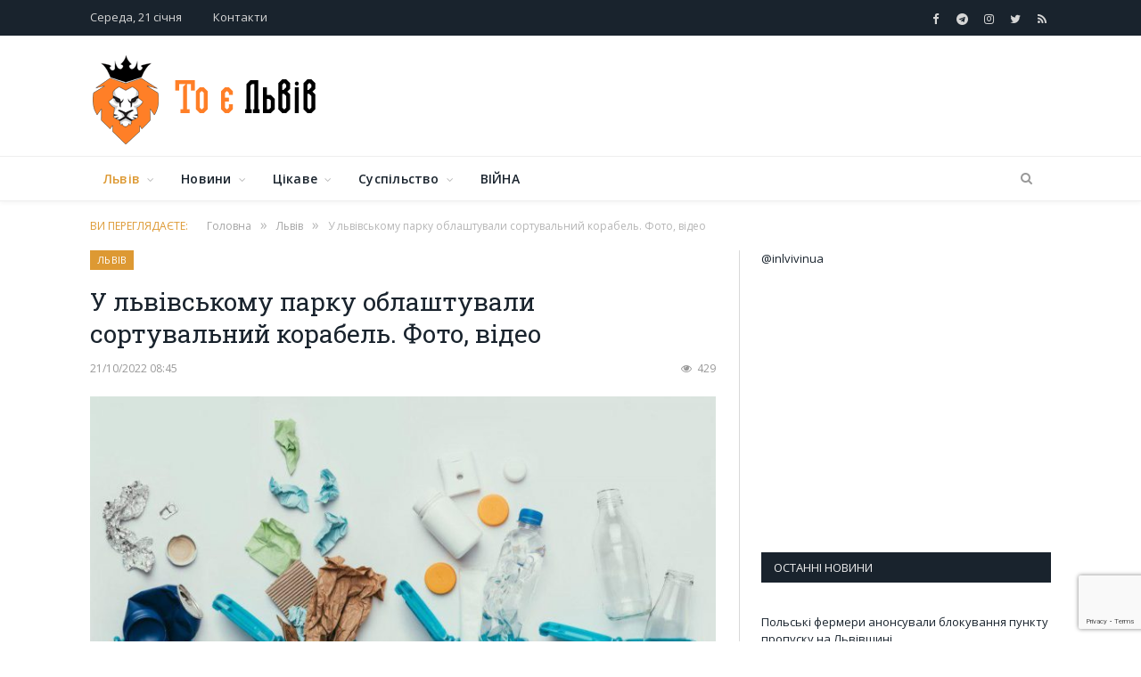

--- FILE ---
content_type: text/html; charset=UTF-8
request_url: https://inlviv.in.ua/lviv/u-lvivskomu-parku-oblashtuvaly-sortuvalnyj-korabel-foto-video
body_size: 38060
content:

<!DOCTYPE html>
<!--[if IE 8]> <html class="ie ie8" lang="uk-UA"> <![endif]-->
<!--[if IE 9]> <html class="ie ie9" lang="uk-UA"> <![endif]-->
<!--[if gt IE 9]><!--> <html lang="uk-UA" itemscope itemtype="http://schema.org/WebPage"> <!--<![endif]-->
<head>
<meta charset="UTF-8" />
<title>У львівському парку облаштували сортувальний корабель. Фото, відео - То є Львів.</title>
 
<meta name="viewport" content="width=device-width, initial-scale=1" />
<meta http-equiv="X-UA-Compatible" content="IE=edge" />
	
<link rel="stylesheet" href="https://use.fontawesome.com/releases/v5.0.7/css/all.css" type="text/css" media="all">
<meta name='robots' content='index, follow, max-image-preview:large, max-snippet:-1, max-video-preview:-1' />
<script id="cookieyes" type="text/javascript" src="https://cdn-cookieyes.com/client_data/d7961d8a89f00469ff104f15/script.js"></script><!-- Google tag (gtag.js) consent mode dataLayer added by Site Kit -->
<script id="google_gtagjs-js-consent-mode-data-layer">
window.dataLayer = window.dataLayer || [];function gtag(){dataLayer.push(arguments);}
gtag('consent', 'default', {"ad_personalization":"denied","ad_storage":"denied","ad_user_data":"denied","analytics_storage":"denied","functionality_storage":"denied","security_storage":"denied","personalization_storage":"denied","region":["AT","BE","BG","CH","CY","CZ","DE","DK","EE","ES","FI","FR","GB","GR","HR","HU","IE","IS","IT","LI","LT","LU","LV","MT","NL","NO","PL","PT","RO","SE","SI","SK"],"wait_for_update":500});
window._googlesitekitConsentCategoryMap = {"statistics":["analytics_storage"],"marketing":["ad_storage","ad_user_data","ad_personalization"],"functional":["functionality_storage","security_storage"],"preferences":["personalization_storage"]};
window._googlesitekitConsents = {"ad_personalization":"denied","ad_storage":"denied","ad_user_data":"denied","analytics_storage":"denied","functionality_storage":"denied","security_storage":"denied","personalization_storage":"denied","region":["AT","BE","BG","CH","CY","CZ","DE","DK","EE","ES","FI","FR","GB","GR","HR","HU","IE","IS","IT","LI","LT","LU","LV","MT","NL","NO","PL","PT","RO","SE","SI","SK"],"wait_for_update":500};
</script>
<!-- End Google tag (gtag.js) consent mode dataLayer added by Site Kit -->

	<!-- This site is optimized with the Yoast SEO plugin v26.8 - https://yoast.com/product/yoast-seo-wordpress/ -->
	<link rel="canonical" href="https://inlviv.in.ua/lviv/u-lvivskomu-parku-oblashtuvaly-sortuvalnyj-korabel-foto-video" />
	<meta property="og:locale" content="uk_UA" />
	<meta property="og:type" content="article" />
	<meta property="og:title" content="У львівському парку облаштували сортувальний корабель. Фото, відео - То є Львів." />
	<meta property="og:description" content="У Замарстинівському парку Львова запустили сортувальний корабель. Пілотний проєкт  розпочав роботу ще наприкінці вересня на Балатон-фест. Із такою ініціативою виступила громадська організація Zero Waste Lviv, а надалі такі сортувальні мають запрацювати ще у 10 парках міста.  Джерело: очільниця ГО Ірина Миронова та заступниця керівниці управління екології і природних ресурсів ЛМР Оксана Луцко у стрімі Tvoemisto.tv «Це – пілотнийRead More" />
	<meta property="og:url" content="https://inlviv.in.ua/lviv/u-lvivskomu-parku-oblashtuvaly-sortuvalnyj-korabel-foto-video" />
	<meta property="og:site_name" content="То є Львів." />
	<meta property="article:publisher" content="https://www.facebook.com/toyelviv" />
	<meta property="article:published_time" content="2022-10-21T05:45:02+00:00" />
	<meta property="og:image" content="https://inlviv.in.ua/wp-content/uploads/2019/06/photo_2019-05-07_11-58-01-750x500.jpg" />
	<meta property="og:image:width" content="750" />
	<meta property="og:image:height" content="500" />
	<meta property="og:image:type" content="image/jpeg" />
	<meta name="author" content="Oleg" />
	<meta name="twitter:card" content="summary_large_image" />
	<meta name="twitter:creator" content="@InlvivUa" />
	<meta name="twitter:site" content="@InlvivUa" />
	<meta name="twitter:label1" content="Written by" />
	<meta name="twitter:data1" content="Oleg" />
	<meta name="twitter:label2" content="Est. reading time" />
	<meta name="twitter:data2" content="3 minutes" />
	<script type="application/ld+json" class="yoast-schema-graph">{"@context":"https://schema.org","@graph":[{"@type":"Article","@id":"https://inlviv.in.ua/lviv/u-lvivskomu-parku-oblashtuvaly-sortuvalnyj-korabel-foto-video#article","isPartOf":{"@id":"https://inlviv.in.ua/lviv/u-lvivskomu-parku-oblashtuvaly-sortuvalnyj-korabel-foto-video"},"author":{"name":"Oleg","@id":"https://inlviv.in.ua/#/schema/person/a9afac9d6327dd24bbdf7e0b1bc765b8"},"headline":"У львівському парку облаштували сортувальний корабель. Фото, відео","datePublished":"2022-10-21T05:45:02+00:00","mainEntityOfPage":{"@id":"https://inlviv.in.ua/lviv/u-lvivskomu-parku-oblashtuvaly-sortuvalnyj-korabel-foto-video"},"wordCount":421,"commentCount":0,"publisher":{"@id":"https://inlviv.in.ua/#organization"},"image":{"@id":"https://inlviv.in.ua/lviv/u-lvivskomu-parku-oblashtuvaly-sortuvalnyj-korabel-foto-video#primaryimage"},"thumbnailUrl":"https://inlviv.in.ua/wp-content/uploads/2019/06/photo_2019-05-07_11-58-01-750x500.jpg","keywords":["сміття"],"articleSection":["Львів","Львівщина","Природа"],"inLanguage":"uk-UA","potentialAction":[{"@type":"CommentAction","name":"Comment","target":["https://inlviv.in.ua/lviv/u-lvivskomu-parku-oblashtuvaly-sortuvalnyj-korabel-foto-video#respond"]}]},{"@type":"WebPage","@id":"https://inlviv.in.ua/lviv/u-lvivskomu-parku-oblashtuvaly-sortuvalnyj-korabel-foto-video","url":"https://inlviv.in.ua/lviv/u-lvivskomu-parku-oblashtuvaly-sortuvalnyj-korabel-foto-video","name":"У львівському парку облаштували сортувальний корабель. Фото, відео - То є Львів.","isPartOf":{"@id":"https://inlviv.in.ua/#website"},"primaryImageOfPage":{"@id":"https://inlviv.in.ua/lviv/u-lvivskomu-parku-oblashtuvaly-sortuvalnyj-korabel-foto-video#primaryimage"},"image":{"@id":"https://inlviv.in.ua/lviv/u-lvivskomu-parku-oblashtuvaly-sortuvalnyj-korabel-foto-video#primaryimage"},"thumbnailUrl":"https://inlviv.in.ua/wp-content/uploads/2019/06/photo_2019-05-07_11-58-01-750x500.jpg","datePublished":"2022-10-21T05:45:02+00:00","breadcrumb":{"@id":"https://inlviv.in.ua/lviv/u-lvivskomu-parku-oblashtuvaly-sortuvalnyj-korabel-foto-video#breadcrumb"},"inLanguage":"uk-UA","potentialAction":[{"@type":"ReadAction","target":["https://inlviv.in.ua/lviv/u-lvivskomu-parku-oblashtuvaly-sortuvalnyj-korabel-foto-video"]}]},{"@type":"ImageObject","inLanguage":"uk-UA","@id":"https://inlviv.in.ua/lviv/u-lvivskomu-parku-oblashtuvaly-sortuvalnyj-korabel-foto-video#primaryimage","url":"https://inlviv.in.ua/wp-content/uploads/2019/06/photo_2019-05-07_11-58-01-750x500.jpg","contentUrl":"https://inlviv.in.ua/wp-content/uploads/2019/06/photo_2019-05-07_11-58-01-750x500.jpg","width":750,"height":500,"caption":"сортування сміття"},{"@type":"BreadcrumbList","@id":"https://inlviv.in.ua/lviv/u-lvivskomu-parku-oblashtuvaly-sortuvalnyj-korabel-foto-video#breadcrumb","itemListElement":[{"@type":"ListItem","position":1,"name":"Home","item":"https://inlviv.in.ua/"},{"@type":"ListItem","position":2,"name":"Львів","item":"https://inlviv.in.ua/lviv"},{"@type":"ListItem","position":3,"name":"У львівському парку облаштували сортувальний корабель. Фото, відео"}]},{"@type":"WebSite","@id":"https://inlviv.in.ua/#website","url":"https://inlviv.in.ua/","name":"То є Львів.","description":"Новини, події, аналітика. Актуальні новини та події Львова, Західного регіону та України.","publisher":{"@id":"https://inlviv.in.ua/#organization"},"potentialAction":[{"@type":"SearchAction","target":{"@type":"EntryPoint","urlTemplate":"https://inlviv.in.ua/?s={search_term_string}"},"query-input":{"@type":"PropertyValueSpecification","valueRequired":true,"valueName":"search_term_string"}}],"inLanguage":"uk-UA"},{"@type":"Organization","@id":"https://inlviv.in.ua/#organization","name":"То є Львів","url":"https://inlviv.in.ua/","logo":{"@type":"ImageObject","inLanguage":"uk-UA","@id":"https://inlviv.in.ua/#/schema/logo/image/","url":"https://inlviv.in.ua/wp-content/uploads/2020/03/header_logo.png","contentUrl":"https://inlviv.in.ua/wp-content/uploads/2020/03/header_logo.png","width":74,"height":100,"caption":"То є Львів"},"image":{"@id":"https://inlviv.in.ua/#/schema/logo/image/"},"sameAs":["https://www.facebook.com/toyelviv","https://x.com/InlvivUa","https://www.instagram.com/toyelviv/","https://t.me/inlvivinua"]},{"@type":"Person","@id":"https://inlviv.in.ua/#/schema/person/a9afac9d6327dd24bbdf7e0b1bc765b8","name":"Oleg","image":{"@type":"ImageObject","inLanguage":"uk-UA","@id":"https://inlviv.in.ua/#/schema/person/image/","url":"https://secure.gravatar.com/avatar/0581184564617a2085e60427b926faec16ca14924894c083ea03dba28c078807?s=96&d=mm&r=g","contentUrl":"https://secure.gravatar.com/avatar/0581184564617a2085e60427b926faec16ca14924894c083ea03dba28c078807?s=96&d=mm&r=g","caption":"Oleg"},"url":"https://inlviv.in.ua/author/mohytych"}]}</script>
	<!-- / Yoast SEO plugin. -->


<link rel='dns-prefetch' href='//www.googletagmanager.com' />
<link rel='dns-prefetch' href='//fonts.googleapis.com' />
<link rel='dns-prefetch' href='//pagead2.googlesyndication.com' />
<link rel='dns-prefetch' href='//fundingchoicesmessages.google.com' />
<link rel="alternate" type="application/rss+xml" title="То є Львів. &raquo; стрічка" href="https://inlviv.in.ua/feed" />
<link rel="alternate" type="application/rss+xml" title="То є Львів. &raquo; Канал коментарів" href="https://inlviv.in.ua/comments/feed" />
<link rel="alternate" type="application/rss+xml" title="То є Львів. &raquo; У львівському парку облаштували сортувальний корабель. Фото, відео Канал коментарів" href="https://inlviv.in.ua/lviv/u-lvivskomu-parku-oblashtuvaly-sortuvalnyj-korabel-foto-video/feed" />
<link rel="alternate" title="oEmbed (JSON)" type="application/json+oembed" href="https://inlviv.in.ua/wp-json/oembed/1.0/embed?url=https%3A%2F%2Finlviv.in.ua%2Flviv%2Fu-lvivskomu-parku-oblashtuvaly-sortuvalnyj-korabel-foto-video" />
<link rel="alternate" title="oEmbed (XML)" type="text/xml+oembed" href="https://inlviv.in.ua/wp-json/oembed/1.0/embed?url=https%3A%2F%2Finlviv.in.ua%2Flviv%2Fu-lvivskomu-parku-oblashtuvaly-sortuvalnyj-korabel-foto-video&#038;format=xml" />
<style id='wp-img-auto-sizes-contain-inline-css'>
img:is([sizes=auto i],[sizes^="auto," i]){contain-intrinsic-size:3000px 1500px}
/*# sourceURL=wp-img-auto-sizes-contain-inline-css */
</style>
<link rel='stylesheet' id='sgr-css' href='https://inlviv.in.ua/wp-content/plugins/simple-google-recaptcha/sgr.css?ver=1663326466' media='all' />
<style id='wp-emoji-styles-inline-css'>

	img.wp-smiley, img.emoji {
		display: inline !important;
		border: none !important;
		box-shadow: none !important;
		height: 1em !important;
		width: 1em !important;
		margin: 0 0.07em !important;
		vertical-align: -0.1em !important;
		background: none !important;
		padding: 0 !important;
	}
/*# sourceURL=wp-emoji-styles-inline-css */
</style>
<style id='wp-block-library-inline-css'>
:root{--wp-block-synced-color:#7a00df;--wp-block-synced-color--rgb:122,0,223;--wp-bound-block-color:var(--wp-block-synced-color);--wp-editor-canvas-background:#ddd;--wp-admin-theme-color:#007cba;--wp-admin-theme-color--rgb:0,124,186;--wp-admin-theme-color-darker-10:#006ba1;--wp-admin-theme-color-darker-10--rgb:0,107,160.5;--wp-admin-theme-color-darker-20:#005a87;--wp-admin-theme-color-darker-20--rgb:0,90,135;--wp-admin-border-width-focus:2px}@media (min-resolution:192dpi){:root{--wp-admin-border-width-focus:1.5px}}.wp-element-button{cursor:pointer}:root .has-very-light-gray-background-color{background-color:#eee}:root .has-very-dark-gray-background-color{background-color:#313131}:root .has-very-light-gray-color{color:#eee}:root .has-very-dark-gray-color{color:#313131}:root .has-vivid-green-cyan-to-vivid-cyan-blue-gradient-background{background:linear-gradient(135deg,#00d084,#0693e3)}:root .has-purple-crush-gradient-background{background:linear-gradient(135deg,#34e2e4,#4721fb 50%,#ab1dfe)}:root .has-hazy-dawn-gradient-background{background:linear-gradient(135deg,#faaca8,#dad0ec)}:root .has-subdued-olive-gradient-background{background:linear-gradient(135deg,#fafae1,#67a671)}:root .has-atomic-cream-gradient-background{background:linear-gradient(135deg,#fdd79a,#004a59)}:root .has-nightshade-gradient-background{background:linear-gradient(135deg,#330968,#31cdcf)}:root .has-midnight-gradient-background{background:linear-gradient(135deg,#020381,#2874fc)}:root{--wp--preset--font-size--normal:16px;--wp--preset--font-size--huge:42px}.has-regular-font-size{font-size:1em}.has-larger-font-size{font-size:2.625em}.has-normal-font-size{font-size:var(--wp--preset--font-size--normal)}.has-huge-font-size{font-size:var(--wp--preset--font-size--huge)}.has-text-align-center{text-align:center}.has-text-align-left{text-align:left}.has-text-align-right{text-align:right}.has-fit-text{white-space:nowrap!important}#end-resizable-editor-section{display:none}.aligncenter{clear:both}.items-justified-left{justify-content:flex-start}.items-justified-center{justify-content:center}.items-justified-right{justify-content:flex-end}.items-justified-space-between{justify-content:space-between}.screen-reader-text{border:0;clip-path:inset(50%);height:1px;margin:-1px;overflow:hidden;padding:0;position:absolute;width:1px;word-wrap:normal!important}.screen-reader-text:focus{background-color:#ddd;clip-path:none;color:#444;display:block;font-size:1em;height:auto;left:5px;line-height:normal;padding:15px 23px 14px;text-decoration:none;top:5px;width:auto;z-index:100000}html :where(.has-border-color){border-style:solid}html :where([style*=border-top-color]){border-top-style:solid}html :where([style*=border-right-color]){border-right-style:solid}html :where([style*=border-bottom-color]){border-bottom-style:solid}html :where([style*=border-left-color]){border-left-style:solid}html :where([style*=border-width]){border-style:solid}html :where([style*=border-top-width]){border-top-style:solid}html :where([style*=border-right-width]){border-right-style:solid}html :where([style*=border-bottom-width]){border-bottom-style:solid}html :where([style*=border-left-width]){border-left-style:solid}html :where(img[class*=wp-image-]){height:auto;max-width:100%}:where(figure){margin:0 0 1em}html :where(.is-position-sticky){--wp-admin--admin-bar--position-offset:var(--wp-admin--admin-bar--height,0px)}@media screen and (max-width:600px){html :where(.is-position-sticky){--wp-admin--admin-bar--position-offset:0px}}

/*# sourceURL=wp-block-library-inline-css */
</style><style id='global-styles-inline-css'>
:root{--wp--preset--aspect-ratio--square: 1;--wp--preset--aspect-ratio--4-3: 4/3;--wp--preset--aspect-ratio--3-4: 3/4;--wp--preset--aspect-ratio--3-2: 3/2;--wp--preset--aspect-ratio--2-3: 2/3;--wp--preset--aspect-ratio--16-9: 16/9;--wp--preset--aspect-ratio--9-16: 9/16;--wp--preset--color--black: #000000;--wp--preset--color--cyan-bluish-gray: #abb8c3;--wp--preset--color--white: #ffffff;--wp--preset--color--pale-pink: #f78da7;--wp--preset--color--vivid-red: #cf2e2e;--wp--preset--color--luminous-vivid-orange: #ff6900;--wp--preset--color--luminous-vivid-amber: #fcb900;--wp--preset--color--light-green-cyan: #7bdcb5;--wp--preset--color--vivid-green-cyan: #00d084;--wp--preset--color--pale-cyan-blue: #8ed1fc;--wp--preset--color--vivid-cyan-blue: #0693e3;--wp--preset--color--vivid-purple: #9b51e0;--wp--preset--gradient--vivid-cyan-blue-to-vivid-purple: linear-gradient(135deg,rgb(6,147,227) 0%,rgb(155,81,224) 100%);--wp--preset--gradient--light-green-cyan-to-vivid-green-cyan: linear-gradient(135deg,rgb(122,220,180) 0%,rgb(0,208,130) 100%);--wp--preset--gradient--luminous-vivid-amber-to-luminous-vivid-orange: linear-gradient(135deg,rgb(252,185,0) 0%,rgb(255,105,0) 100%);--wp--preset--gradient--luminous-vivid-orange-to-vivid-red: linear-gradient(135deg,rgb(255,105,0) 0%,rgb(207,46,46) 100%);--wp--preset--gradient--very-light-gray-to-cyan-bluish-gray: linear-gradient(135deg,rgb(238,238,238) 0%,rgb(169,184,195) 100%);--wp--preset--gradient--cool-to-warm-spectrum: linear-gradient(135deg,rgb(74,234,220) 0%,rgb(151,120,209) 20%,rgb(207,42,186) 40%,rgb(238,44,130) 60%,rgb(251,105,98) 80%,rgb(254,248,76) 100%);--wp--preset--gradient--blush-light-purple: linear-gradient(135deg,rgb(255,206,236) 0%,rgb(152,150,240) 100%);--wp--preset--gradient--blush-bordeaux: linear-gradient(135deg,rgb(254,205,165) 0%,rgb(254,45,45) 50%,rgb(107,0,62) 100%);--wp--preset--gradient--luminous-dusk: linear-gradient(135deg,rgb(255,203,112) 0%,rgb(199,81,192) 50%,rgb(65,88,208) 100%);--wp--preset--gradient--pale-ocean: linear-gradient(135deg,rgb(255,245,203) 0%,rgb(182,227,212) 50%,rgb(51,167,181) 100%);--wp--preset--gradient--electric-grass: linear-gradient(135deg,rgb(202,248,128) 0%,rgb(113,206,126) 100%);--wp--preset--gradient--midnight: linear-gradient(135deg,rgb(2,3,129) 0%,rgb(40,116,252) 100%);--wp--preset--font-size--small: 13px;--wp--preset--font-size--medium: 20px;--wp--preset--font-size--large: 36px;--wp--preset--font-size--x-large: 42px;--wp--preset--spacing--20: 0.44rem;--wp--preset--spacing--30: 0.67rem;--wp--preset--spacing--40: 1rem;--wp--preset--spacing--50: 1.5rem;--wp--preset--spacing--60: 2.25rem;--wp--preset--spacing--70: 3.38rem;--wp--preset--spacing--80: 5.06rem;--wp--preset--shadow--natural: 6px 6px 9px rgba(0, 0, 0, 0.2);--wp--preset--shadow--deep: 12px 12px 50px rgba(0, 0, 0, 0.4);--wp--preset--shadow--sharp: 6px 6px 0px rgba(0, 0, 0, 0.2);--wp--preset--shadow--outlined: 6px 6px 0px -3px rgb(255, 255, 255), 6px 6px rgb(0, 0, 0);--wp--preset--shadow--crisp: 6px 6px 0px rgb(0, 0, 0);}:where(.is-layout-flex){gap: 0.5em;}:where(.is-layout-grid){gap: 0.5em;}body .is-layout-flex{display: flex;}.is-layout-flex{flex-wrap: wrap;align-items: center;}.is-layout-flex > :is(*, div){margin: 0;}body .is-layout-grid{display: grid;}.is-layout-grid > :is(*, div){margin: 0;}:where(.wp-block-columns.is-layout-flex){gap: 2em;}:where(.wp-block-columns.is-layout-grid){gap: 2em;}:where(.wp-block-post-template.is-layout-flex){gap: 1.25em;}:where(.wp-block-post-template.is-layout-grid){gap: 1.25em;}.has-black-color{color: var(--wp--preset--color--black) !important;}.has-cyan-bluish-gray-color{color: var(--wp--preset--color--cyan-bluish-gray) !important;}.has-white-color{color: var(--wp--preset--color--white) !important;}.has-pale-pink-color{color: var(--wp--preset--color--pale-pink) !important;}.has-vivid-red-color{color: var(--wp--preset--color--vivid-red) !important;}.has-luminous-vivid-orange-color{color: var(--wp--preset--color--luminous-vivid-orange) !important;}.has-luminous-vivid-amber-color{color: var(--wp--preset--color--luminous-vivid-amber) !important;}.has-light-green-cyan-color{color: var(--wp--preset--color--light-green-cyan) !important;}.has-vivid-green-cyan-color{color: var(--wp--preset--color--vivid-green-cyan) !important;}.has-pale-cyan-blue-color{color: var(--wp--preset--color--pale-cyan-blue) !important;}.has-vivid-cyan-blue-color{color: var(--wp--preset--color--vivid-cyan-blue) !important;}.has-vivid-purple-color{color: var(--wp--preset--color--vivid-purple) !important;}.has-black-background-color{background-color: var(--wp--preset--color--black) !important;}.has-cyan-bluish-gray-background-color{background-color: var(--wp--preset--color--cyan-bluish-gray) !important;}.has-white-background-color{background-color: var(--wp--preset--color--white) !important;}.has-pale-pink-background-color{background-color: var(--wp--preset--color--pale-pink) !important;}.has-vivid-red-background-color{background-color: var(--wp--preset--color--vivid-red) !important;}.has-luminous-vivid-orange-background-color{background-color: var(--wp--preset--color--luminous-vivid-orange) !important;}.has-luminous-vivid-amber-background-color{background-color: var(--wp--preset--color--luminous-vivid-amber) !important;}.has-light-green-cyan-background-color{background-color: var(--wp--preset--color--light-green-cyan) !important;}.has-vivid-green-cyan-background-color{background-color: var(--wp--preset--color--vivid-green-cyan) !important;}.has-pale-cyan-blue-background-color{background-color: var(--wp--preset--color--pale-cyan-blue) !important;}.has-vivid-cyan-blue-background-color{background-color: var(--wp--preset--color--vivid-cyan-blue) !important;}.has-vivid-purple-background-color{background-color: var(--wp--preset--color--vivid-purple) !important;}.has-black-border-color{border-color: var(--wp--preset--color--black) !important;}.has-cyan-bluish-gray-border-color{border-color: var(--wp--preset--color--cyan-bluish-gray) !important;}.has-white-border-color{border-color: var(--wp--preset--color--white) !important;}.has-pale-pink-border-color{border-color: var(--wp--preset--color--pale-pink) !important;}.has-vivid-red-border-color{border-color: var(--wp--preset--color--vivid-red) !important;}.has-luminous-vivid-orange-border-color{border-color: var(--wp--preset--color--luminous-vivid-orange) !important;}.has-luminous-vivid-amber-border-color{border-color: var(--wp--preset--color--luminous-vivid-amber) !important;}.has-light-green-cyan-border-color{border-color: var(--wp--preset--color--light-green-cyan) !important;}.has-vivid-green-cyan-border-color{border-color: var(--wp--preset--color--vivid-green-cyan) !important;}.has-pale-cyan-blue-border-color{border-color: var(--wp--preset--color--pale-cyan-blue) !important;}.has-vivid-cyan-blue-border-color{border-color: var(--wp--preset--color--vivid-cyan-blue) !important;}.has-vivid-purple-border-color{border-color: var(--wp--preset--color--vivid-purple) !important;}.has-vivid-cyan-blue-to-vivid-purple-gradient-background{background: var(--wp--preset--gradient--vivid-cyan-blue-to-vivid-purple) !important;}.has-light-green-cyan-to-vivid-green-cyan-gradient-background{background: var(--wp--preset--gradient--light-green-cyan-to-vivid-green-cyan) !important;}.has-luminous-vivid-amber-to-luminous-vivid-orange-gradient-background{background: var(--wp--preset--gradient--luminous-vivid-amber-to-luminous-vivid-orange) !important;}.has-luminous-vivid-orange-to-vivid-red-gradient-background{background: var(--wp--preset--gradient--luminous-vivid-orange-to-vivid-red) !important;}.has-very-light-gray-to-cyan-bluish-gray-gradient-background{background: var(--wp--preset--gradient--very-light-gray-to-cyan-bluish-gray) !important;}.has-cool-to-warm-spectrum-gradient-background{background: var(--wp--preset--gradient--cool-to-warm-spectrum) !important;}.has-blush-light-purple-gradient-background{background: var(--wp--preset--gradient--blush-light-purple) !important;}.has-blush-bordeaux-gradient-background{background: var(--wp--preset--gradient--blush-bordeaux) !important;}.has-luminous-dusk-gradient-background{background: var(--wp--preset--gradient--luminous-dusk) !important;}.has-pale-ocean-gradient-background{background: var(--wp--preset--gradient--pale-ocean) !important;}.has-electric-grass-gradient-background{background: var(--wp--preset--gradient--electric-grass) !important;}.has-midnight-gradient-background{background: var(--wp--preset--gradient--midnight) !important;}.has-small-font-size{font-size: var(--wp--preset--font-size--small) !important;}.has-medium-font-size{font-size: var(--wp--preset--font-size--medium) !important;}.has-large-font-size{font-size: var(--wp--preset--font-size--large) !important;}.has-x-large-font-size{font-size: var(--wp--preset--font-size--x-large) !important;}
/*# sourceURL=global-styles-inline-css */
</style>

<style id='classic-theme-styles-inline-css'>
/*! This file is auto-generated */
.wp-block-button__link{color:#fff;background-color:#32373c;border-radius:9999px;box-shadow:none;text-decoration:none;padding:calc(.667em + 2px) calc(1.333em + 2px);font-size:1.125em}.wp-block-file__button{background:#32373c;color:#fff;text-decoration:none}
/*# sourceURL=/wp-includes/css/classic-themes.min.css */
</style>
<link rel='stylesheet' id='contact-form-7-css' href='https://inlviv.in.ua/wp-content/plugins/contact-form-7/includes/css/styles.css?ver=6.1.4' media='all' />
<link rel='stylesheet' id='fancybox-for-wp-css' href='https://inlviv.in.ua/wp-content/plugins/fancybox-for-wordpress/assets/css/fancybox.css?ver=1.3.4' media='all' />
<link rel='stylesheet' id='smartmag-fonts-css' href='https://fonts.googleapis.com/css?family=Open+Sans%3A400%2C400Italic%2C600%2C700%7CRoboto+Slab%7CMerriweather%3A300italic&#038;subset' media='all' />
<link rel='stylesheet' id='smartmag-core-css' href='https://inlviv.in.ua/wp-content/themes/smart-mag-child/style.css?ver=3.2.0' media='all' />
<link rel='stylesheet' id='smartmag-responsive-css' href='https://inlviv.in.ua/wp-content/themes/smart-mag/css/responsive.css?ver=3.2.0' media='all' />
<link rel='stylesheet' id='pretty-photo-css' href='https://inlviv.in.ua/wp-content/themes/smart-mag/css/prettyPhoto.css?ver=3.2.0' media='all' />
<link rel='stylesheet' id='smartmag-font-awesome-css' href='https://inlviv.in.ua/wp-content/themes/smart-mag/css/fontawesome/css/font-awesome.min.css?ver=3.2.0' media='all' />
<style id='smartmag-font-awesome-inline-css'>
::selection { background: #dd9933; }

::-moz-selection { background: #dd9933; }

.top-bar, .post-content .modern-quote, .mobile-head { border-top-color: #dd9933; }

.main-color,
.trending-ticker .heading,
.nav-light .menu > li:hover > a,
.nav-light .menu > .current-menu-item > a,
.nav-light .menu > .current-menu-parent > a,
.nav-light .menu li li:hover,
.nav-light .menu li li.current-menu-item,
.nav-light .mega-menu .sub-nav li:hover,
.nav-light .menu .sub-nav li.current-menu-item,
.nav-light .menu li li:hover > a,
.nav-light .menu li li.current-menu-item > a,
.nav-light .mega-menu .sub-nav li:hover > a,
.nav-light .menu .sub-nav li.current-menu-item > a,
.nav-light-search .active .search-icon,
.nav-light-search .search-icon:hover,
.breadcrumbs .location,
.gallery-title,
.section-head.prominent,
.recentcomments .url,
.block.posts .fa-angle-right,
.news-focus .section-head,
.focus-grid .section-head,
.post-meta-b .posted-by a,
.post-content a,
.main-stars,
.main-stars span:before,
.related-posts .section-head,
.comments-list .bypostauthor .comment-author a,
.error-page .text-404,
a.bbp-author-name { color: #dd9933; }

.navigation .menu > li:hover > a,
.navigation .menu > .current-menu-item > a,
.navigation .menu > .current-menu-parent > a,
.navigation .menu > .current-menu-ancestor > a,
.block-head,
.tabbed .tabs-list .active a,
.comment-content .reply,
.sc-tabs .active a,
.nav-dark-b { border-bottom-color: #dd9933; }

.main-featured .cat,
.main-featured .pages .flex-active,
.main-pagination .current,
.main-pagination a:hover,
.block-head .heading,
.cat-title,
.post .read-more a,
.rate-number .progress,
.listing-meta .rate-number .progress,
.review-box .overall,
.review-box .bar,
.post-pagination > span,
.button,
.sc-button-default:hover,
.drop-caps { background: #dd9933; }

.nav-search .search-icon:hover,
.nav-search .active .search-icon { border-color: #dd9933; }

.modal-header .modal-title,
.highlights h2:before,
.post-header .post-title:before,
.review-box .heading,
.main-heading,
.page-title,
.entry-title,
div.bbp-template-notice,
div.indicator-hint,
div.bbp-template-notice.info,
.post-content .wpcf7-not-valid-tip { border-left-color: #dd9933; }

@media only screen and (max-width: 799px) { .navigation .mobile .fa { background: #dd9933; } }

.mobile-head { border-top-color: #dd9933; }

.post-content a { color: #dd9933; }



/*# sourceURL=smartmag-font-awesome-inline-css */
</style>
<link rel='stylesheet' id='wp-pagenavi-css' href='https://inlviv.in.ua/wp-content/plugins/wp-pagenavi/pagenavi-css.css?ver=2.70' media='all' />
<script id="sgr-js-extra">
var sgr = {"sgr_site_key":"6LcR-_gUAAAAAEus7798KFc1BDtBRlmPyxNxE6oQ"};
//# sourceURL=sgr-js-extra
</script>
<script src="https://inlviv.in.ua/wp-content/plugins/simple-google-recaptcha/sgr.js?ver=1663326466" id="sgr-js"></script>
<script src="https://inlviv.in.ua/wp-includes/js/jquery/jquery.min.js?ver=3.7.1" id="jquery-core-js"></script>
<script src="https://inlviv.in.ua/wp-includes/js/jquery/jquery-migrate.min.js?ver=3.4.1" id="jquery-migrate-js"></script>
<script src="https://inlviv.in.ua/wp-content/plugins/fancybox-for-wordpress/assets/js/purify.min.js?ver=1.3.4" id="purify-js"></script>
<script src="https://inlviv.in.ua/wp-content/plugins/fancybox-for-wordpress/assets/js/jquery.fancybox.js?ver=1.3.4" id="fancybox-for-wp-js"></script>
<script src="https://inlviv.in.ua/wp-content/themes/smart-mag/js/jquery.prettyPhoto.js?ver=5144dd1dd1f43a077d3d24242590e9b8" id="pretty-photo-smartmag-js"></script>

<!-- Google tag (gtag.js) snippet added by Site Kit -->
<!-- Google Analytics snippet added by Site Kit -->
<script src="https://www.googletagmanager.com/gtag/js?id=GT-PHRN6LW" id="google_gtagjs-js" async></script>
<script id="google_gtagjs-js-after">
window.dataLayer = window.dataLayer || [];function gtag(){dataLayer.push(arguments);}
gtag("set","linker",{"domains":["inlviv.in.ua"]});
gtag("js", new Date());
gtag("set", "developer_id.dZTNiMT", true);
gtag("config", "GT-PHRN6LW");
//# sourceURL=google_gtagjs-js-after
</script>
<link rel="https://api.w.org/" href="https://inlviv.in.ua/wp-json/" /><link rel="alternate" title="JSON" type="application/json" href="https://inlviv.in.ua/wp-json/wp/v2/posts/120150" /><link rel="EditURI" type="application/rsd+xml" title="RSD" href="https://inlviv.in.ua/xmlrpc.php?rsd" />

<!-- Fancybox for WordPress v3.3.7 -->
<style type="text/css">
	.fancybox-slide--image .fancybox-content{background-color: #FFFFFF}div.fancybox-caption{display:none !important;}
	
	img.fancybox-image{border-width:10px;border-color:#FFFFFF;border-style:solid;}
	div.fancybox-bg{background-color:rgba(102,102,102,0.3);opacity:1 !important;}div.fancybox-content{border-color:#FFFFFF}
	div#fancybox-title{background-color:#FFFFFF}
	div.fancybox-content{background-color:#FFFFFF}
	div#fancybox-title-inside{color:#333333}
	
	
	
	div.fancybox-caption p.caption-title{display:inline-block}
	div.fancybox-caption p.caption-title{font-size:14px}
	div.fancybox-caption p.caption-title{color:#333333}
	div.fancybox-caption {color:#333333}div.fancybox-caption p.caption-title {background:#fff; width:auto;padding:10px 30px;}div.fancybox-content p.caption-title{color:#333333;margin: 0;padding: 5px 0;}body.fancybox-active .fancybox-container .fancybox-stage .fancybox-content .fancybox-close-small{display:block;}
</style><script type="text/javascript">
	jQuery(function () {

		var mobileOnly = false;
		
		if (mobileOnly) {
			return;
		}

		jQuery.fn.getTitle = function () { // Copy the title of every IMG tag and add it to its parent A so that fancybox can show titles
			var arr = jQuery("a[data-fancybox]");jQuery.each(arr, function() {var title = jQuery(this).children("img").attr("title") || '';var figCaptionHtml = jQuery(this).next("figcaption").html() || '';var processedCaption = figCaptionHtml;if (figCaptionHtml.length && typeof DOMPurify === 'function') {processedCaption = DOMPurify.sanitize(figCaptionHtml, {USE_PROFILES: {html: true}});} else if (figCaptionHtml.length) {processedCaption = jQuery("<div>").text(figCaptionHtml).html();}var newTitle = title;if (processedCaption.length) {newTitle = title.length ? title + " " + processedCaption : processedCaption;}if (newTitle.length) {jQuery(this).attr("title", newTitle);}});		}

		// Supported file extensions

				var thumbnails = jQuery("a:has(img)").not(".nolightbox").not('.envira-gallery-link').not('.ngg-simplelightbox').filter(function () {
			return /\.(jpe?g|png|gif|mp4|webp|bmp|pdf)(\?[^/]*)*$/i.test(jQuery(this).attr('href'))
		});
		

		// Add data-type iframe for links that are not images or videos.
		var iframeLinks = jQuery('.fancyboxforwp').filter(function () {
			return !/\.(jpe?g|png|gif|mp4|webp|bmp|pdf)(\?[^/]*)*$/i.test(jQuery(this).attr('href'))
		}).filter(function () {
			return !/vimeo|youtube/i.test(jQuery(this).attr('href'))
		});
		iframeLinks.attr({"data-type": "iframe"}).getTitle();

				// Gallery All
		thumbnails.addClass("fancyboxforwp").attr("data-fancybox", "gallery").getTitle();
		iframeLinks.attr({"data-fancybox": "gallery"}).getTitle();

		// Gallery type NONE
		
		// Call fancybox and apply it on any link with a rel atribute that starts with "fancybox", with the options set on the admin panel
		jQuery("a.fancyboxforwp").fancyboxforwp({
			loop: false,
			smallBtn: true,
			zoomOpacity: "auto",
			animationEffect: "fade",
			animationDuration: 500,
			transitionEffect: "fade",
			transitionDuration: "300",
			overlayShow: true,
			overlayOpacity: "0.3",
			titleShow: true,
			titlePosition: "inside",
			keyboard: true,
			showCloseButton: true,
			arrows: true,
			clickContent:false,
			clickSlide: "close",
			mobile: {
				clickContent: function (current, event) {
					return current.type === "image" ? "toggleControls" : false;
				},
				clickSlide: function (current, event) {
					return current.type === "image" ? "close" : "close";
				},
			},
			wheel: false,
			toolbar: true,
			preventCaptionOverlap: true,
			onInit: function() { },			onDeactivate
	: function() { },		beforeClose: function() { },			afterShow: function(instance) { jQuery( ".fancybox-image" ).on("click", function( ){ ( instance.isScaledDown() ) ? instance.scaleToActual() : instance.scaleToFit() }) },				afterClose: function() { },					caption : function( instance, item ) {var title = "";if("undefined" != typeof jQuery(this).context ){var title = jQuery(this).context.title;} else { var title = ("undefined" != typeof jQuery(this).attr("title")) ? jQuery(this).attr("title") : false;}var caption = jQuery(this).data('caption') || '';if ( item.type === 'image' && title.length ) {caption = (caption.length ? caption + '<br />' : '') + '<p class="caption-title">'+jQuery("<div>").text(title).html()+'</p>' ;}if (typeof DOMPurify === "function" && caption.length) { return DOMPurify.sanitize(caption, {USE_PROFILES: {html: true}}); } else { return jQuery("<div>").text(caption).html(); }},
		afterLoad : function( instance, current ) {var captionContent = current.opts.caption || '';var sanitizedCaptionString = '';if (typeof DOMPurify === 'function' && captionContent.length) {sanitizedCaptionString = DOMPurify.sanitize(captionContent, {USE_PROFILES: {html: true}});} else if (captionContent.length) { sanitizedCaptionString = jQuery("<div>").text(captionContent).html();}if (sanitizedCaptionString.length) { current.$content.append(jQuery('<div class=\"fancybox-custom-caption inside-caption\" style=\" position: absolute;left:0;right:0;color:#000;margin:0 auto;bottom:0;text-align:center;background-color:#FFFFFF \"></div>').html(sanitizedCaptionString)); }},
			})
		;

			})
</script>
<!-- END Fancybox for WordPress -->
<meta name="generator" content="Site Kit by Google 1.170.0" /><meta name="cf-2fa-verify" content="d341ffeadfc3b7d">
<meta name="facebook-domain-verification" content="ynlibxf64uenkh6ecbl4oh1xfde88g" />
<script type="text/javascript" src="//js-ua.mediabrama.com/marker.min.js?src_id=394395"></script>
<meta name="google-site-verification" content="UZSflpTe9TxIpDALDXTlny01MICzUkmYWJAYazWbaMQ" />
<!-- Google AdSense meta tags added by Site Kit -->
<meta name="google-adsense-platform-account" content="ca-host-pub-2644536267352236">
<meta name="google-adsense-platform-domain" content="sitekit.withgoogle.com">
<!-- End Google AdSense meta tags added by Site Kit -->
<style class="wpcode-css-snippet">img {
  opacity: 1 !important;
  visibility: visible !important;
  transition: none !important;
}
</style>
<!-- Google AdSense snippet added by Site Kit -->
<script async src="https://pagead2.googlesyndication.com/pagead/js/adsbygoogle.js?client=ca-pub-9887362394644066&amp;host=ca-host-pub-2644536267352236" crossorigin="anonymous"></script>

<!-- End Google AdSense snippet added by Site Kit -->

<!-- Google AdSense Ad Blocking Recovery snippet added by Site Kit -->
<script async src="https://fundingchoicesmessages.google.com/i/pub-9887362394644066?ers=1"></script><script>(function() {function signalGooglefcPresent() {if (!window.frames['googlefcPresent']) {if (document.body) {const iframe = document.createElement('iframe'); iframe.style = 'width: 0; height: 0; border: none; z-index: -1000; left: -1000px; top: -1000px;'; iframe.style.display = 'none'; iframe.name = 'googlefcPresent'; document.body.appendChild(iframe);} else {setTimeout(signalGooglefcPresent, 0);}}}signalGooglefcPresent();})();</script>
<!-- End Google AdSense Ad Blocking Recovery snippet added by Site Kit -->

<!-- Google AdSense Ad Blocking Recovery Error Protection snippet added by Site Kit -->
<script>(function(){'use strict';function aa(a){var b=0;return function(){return b<a.length?{done:!1,value:a[b++]}:{done:!0}}}var ba=typeof Object.defineProperties=="function"?Object.defineProperty:function(a,b,c){if(a==Array.prototype||a==Object.prototype)return a;a[b]=c.value;return a};
function ca(a){a=["object"==typeof globalThis&&globalThis,a,"object"==typeof window&&window,"object"==typeof self&&self,"object"==typeof global&&global];for(var b=0;b<a.length;++b){var c=a[b];if(c&&c.Math==Math)return c}throw Error("Cannot find global object");}var da=ca(this);function l(a,b){if(b)a:{var c=da;a=a.split(".");for(var d=0;d<a.length-1;d++){var e=a[d];if(!(e in c))break a;c=c[e]}a=a[a.length-1];d=c[a];b=b(d);b!=d&&b!=null&&ba(c,a,{configurable:!0,writable:!0,value:b})}}
function ea(a){return a.raw=a}function n(a){var b=typeof Symbol!="undefined"&&Symbol.iterator&&a[Symbol.iterator];if(b)return b.call(a);if(typeof a.length=="number")return{next:aa(a)};throw Error(String(a)+" is not an iterable or ArrayLike");}function fa(a){for(var b,c=[];!(b=a.next()).done;)c.push(b.value);return c}var ha=typeof Object.create=="function"?Object.create:function(a){function b(){}b.prototype=a;return new b},p;
if(typeof Object.setPrototypeOf=="function")p=Object.setPrototypeOf;else{var q;a:{var ja={a:!0},ka={};try{ka.__proto__=ja;q=ka.a;break a}catch(a){}q=!1}p=q?function(a,b){a.__proto__=b;if(a.__proto__!==b)throw new TypeError(a+" is not extensible");return a}:null}var la=p;
function t(a,b){a.prototype=ha(b.prototype);a.prototype.constructor=a;if(la)la(a,b);else for(var c in b)if(c!="prototype")if(Object.defineProperties){var d=Object.getOwnPropertyDescriptor(b,c);d&&Object.defineProperty(a,c,d)}else a[c]=b[c];a.A=b.prototype}function ma(){for(var a=Number(this),b=[],c=a;c<arguments.length;c++)b[c-a]=arguments[c];return b}l("Object.is",function(a){return a?a:function(b,c){return b===c?b!==0||1/b===1/c:b!==b&&c!==c}});
l("Array.prototype.includes",function(a){return a?a:function(b,c){var d=this;d instanceof String&&(d=String(d));var e=d.length;c=c||0;for(c<0&&(c=Math.max(c+e,0));c<e;c++){var f=d[c];if(f===b||Object.is(f,b))return!0}return!1}});
l("String.prototype.includes",function(a){return a?a:function(b,c){if(this==null)throw new TypeError("The 'this' value for String.prototype.includes must not be null or undefined");if(b instanceof RegExp)throw new TypeError("First argument to String.prototype.includes must not be a regular expression");return this.indexOf(b,c||0)!==-1}});l("Number.MAX_SAFE_INTEGER",function(){return 9007199254740991});
l("Number.isFinite",function(a){return a?a:function(b){return typeof b!=="number"?!1:!isNaN(b)&&b!==Infinity&&b!==-Infinity}});l("Number.isInteger",function(a){return a?a:function(b){return Number.isFinite(b)?b===Math.floor(b):!1}});l("Number.isSafeInteger",function(a){return a?a:function(b){return Number.isInteger(b)&&Math.abs(b)<=Number.MAX_SAFE_INTEGER}});
l("Math.trunc",function(a){return a?a:function(b){b=Number(b);if(isNaN(b)||b===Infinity||b===-Infinity||b===0)return b;var c=Math.floor(Math.abs(b));return b<0?-c:c}});/*

 Copyright The Closure Library Authors.
 SPDX-License-Identifier: Apache-2.0
*/
var u=this||self;function v(a,b){a:{var c=["CLOSURE_FLAGS"];for(var d=u,e=0;e<c.length;e++)if(d=d[c[e]],d==null){c=null;break a}c=d}a=c&&c[a];return a!=null?a:b}function w(a){return a};function na(a){u.setTimeout(function(){throw a;},0)};var oa=v(610401301,!1),pa=v(188588736,!0),qa=v(645172343,v(1,!0));var x,ra=u.navigator;x=ra?ra.userAgentData||null:null;function z(a){return oa?x?x.brands.some(function(b){return(b=b.brand)&&b.indexOf(a)!=-1}):!1:!1}function A(a){var b;a:{if(b=u.navigator)if(b=b.userAgent)break a;b=""}return b.indexOf(a)!=-1};function B(){return oa?!!x&&x.brands.length>0:!1}function C(){return B()?z("Chromium"):(A("Chrome")||A("CriOS"))&&!(B()?0:A("Edge"))||A("Silk")};var sa=B()?!1:A("Trident")||A("MSIE");!A("Android")||C();C();A("Safari")&&(C()||(B()?0:A("Coast"))||(B()?0:A("Opera"))||(B()?0:A("Edge"))||(B()?z("Microsoft Edge"):A("Edg/"))||B()&&z("Opera"));var ta={},D=null;var ua=typeof Uint8Array!=="undefined",va=!sa&&typeof btoa==="function";var wa;function E(){return typeof BigInt==="function"};var F=typeof Symbol==="function"&&typeof Symbol()==="symbol";function xa(a){return typeof Symbol==="function"&&typeof Symbol()==="symbol"?Symbol():a}var G=xa(),ya=xa("2ex");var za=F?function(a,b){a[G]|=b}:function(a,b){a.g!==void 0?a.g|=b:Object.defineProperties(a,{g:{value:b,configurable:!0,writable:!0,enumerable:!1}})},H=F?function(a){return a[G]|0}:function(a){return a.g|0},I=F?function(a){return a[G]}:function(a){return a.g},J=F?function(a,b){a[G]=b}:function(a,b){a.g!==void 0?a.g=b:Object.defineProperties(a,{g:{value:b,configurable:!0,writable:!0,enumerable:!1}})};function Aa(a,b){J(b,(a|0)&-14591)}function Ba(a,b){J(b,(a|34)&-14557)};var K={},Ca={};function Da(a){return!(!a||typeof a!=="object"||a.g!==Ca)}function Ea(a){return a!==null&&typeof a==="object"&&!Array.isArray(a)&&a.constructor===Object}function L(a,b,c){if(!Array.isArray(a)||a.length)return!1;var d=H(a);if(d&1)return!0;if(!(b&&(Array.isArray(b)?b.includes(c):b.has(c))))return!1;J(a,d|1);return!0};var M=0,N=0;function Fa(a){var b=a>>>0;M=b;N=(a-b)/4294967296>>>0}function Ga(a){if(a<0){Fa(-a);var b=n(Ha(M,N));a=b.next().value;b=b.next().value;M=a>>>0;N=b>>>0}else Fa(a)}function Ia(a,b){b>>>=0;a>>>=0;if(b<=2097151)var c=""+(4294967296*b+a);else E()?c=""+(BigInt(b)<<BigInt(32)|BigInt(a)):(c=(a>>>24|b<<8)&16777215,b=b>>16&65535,a=(a&16777215)+c*6777216+b*6710656,c+=b*8147497,b*=2,a>=1E7&&(c+=a/1E7>>>0,a%=1E7),c>=1E7&&(b+=c/1E7>>>0,c%=1E7),c=b+Ja(c)+Ja(a));return c}
function Ja(a){a=String(a);return"0000000".slice(a.length)+a}function Ha(a,b){b=~b;a?a=~a+1:b+=1;return[a,b]};var Ka=/^-?([1-9][0-9]*|0)(\.[0-9]+)?$/;var O;function La(a,b){O=b;a=new a(b);O=void 0;return a}
function P(a,b,c){a==null&&(a=O);O=void 0;if(a==null){var d=96;c?(a=[c],d|=512):a=[];b&&(d=d&-16760833|(b&1023)<<14)}else{if(!Array.isArray(a))throw Error("narr");d=H(a);if(d&2048)throw Error("farr");if(d&64)return a;d|=64;if(c&&(d|=512,c!==a[0]))throw Error("mid");a:{c=a;var e=c.length;if(e){var f=e-1;if(Ea(c[f])){d|=256;b=f-(+!!(d&512)-1);if(b>=1024)throw Error("pvtlmt");d=d&-16760833|(b&1023)<<14;break a}}if(b){b=Math.max(b,e-(+!!(d&512)-1));if(b>1024)throw Error("spvt");d=d&-16760833|(b&1023)<<
14}}}J(a,d);return a};function Ma(a){switch(typeof a){case "number":return isFinite(a)?a:String(a);case "boolean":return a?1:0;case "object":if(a)if(Array.isArray(a)){if(L(a,void 0,0))return}else if(ua&&a!=null&&a instanceof Uint8Array){if(va){for(var b="",c=0,d=a.length-10240;c<d;)b+=String.fromCharCode.apply(null,a.subarray(c,c+=10240));b+=String.fromCharCode.apply(null,c?a.subarray(c):a);a=btoa(b)}else{b===void 0&&(b=0);if(!D){D={};c="ABCDEFGHIJKLMNOPQRSTUVWXYZabcdefghijklmnopqrstuvwxyz0123456789".split("");d=["+/=",
"+/","-_=","-_.","-_"];for(var e=0;e<5;e++){var f=c.concat(d[e].split(""));ta[e]=f;for(var g=0;g<f.length;g++){var h=f[g];D[h]===void 0&&(D[h]=g)}}}b=ta[b];c=Array(Math.floor(a.length/3));d=b[64]||"";for(e=f=0;f<a.length-2;f+=3){var k=a[f],m=a[f+1];h=a[f+2];g=b[k>>2];k=b[(k&3)<<4|m>>4];m=b[(m&15)<<2|h>>6];h=b[h&63];c[e++]=g+k+m+h}g=0;h=d;switch(a.length-f){case 2:g=a[f+1],h=b[(g&15)<<2]||d;case 1:a=a[f],c[e]=b[a>>2]+b[(a&3)<<4|g>>4]+h+d}a=c.join("")}return a}}return a};function Na(a,b,c){a=Array.prototype.slice.call(a);var d=a.length,e=b&256?a[d-1]:void 0;d+=e?-1:0;for(b=b&512?1:0;b<d;b++)a[b]=c(a[b]);if(e){b=a[b]={};for(var f in e)Object.prototype.hasOwnProperty.call(e,f)&&(b[f]=c(e[f]))}return a}function Oa(a,b,c,d,e){if(a!=null){if(Array.isArray(a))a=L(a,void 0,0)?void 0:e&&H(a)&2?a:Pa(a,b,c,d!==void 0,e);else if(Ea(a)){var f={},g;for(g in a)Object.prototype.hasOwnProperty.call(a,g)&&(f[g]=Oa(a[g],b,c,d,e));a=f}else a=b(a,d);return a}}
function Pa(a,b,c,d,e){var f=d||c?H(a):0;d=d?!!(f&32):void 0;a=Array.prototype.slice.call(a);for(var g=0;g<a.length;g++)a[g]=Oa(a[g],b,c,d,e);c&&c(f,a);return a}function Qa(a){return a.s===K?a.toJSON():Ma(a)};function Ra(a,b,c){c=c===void 0?Ba:c;if(a!=null){if(ua&&a instanceof Uint8Array)return b?a:new Uint8Array(a);if(Array.isArray(a)){var d=H(a);if(d&2)return a;b&&(b=d===0||!!(d&32)&&!(d&64||!(d&16)));return b?(J(a,(d|34)&-12293),a):Pa(a,Ra,d&4?Ba:c,!0,!0)}a.s===K&&(c=a.h,d=I(c),a=d&2?a:La(a.constructor,Sa(c,d,!0)));return a}}function Sa(a,b,c){var d=c||b&2?Ba:Aa,e=!!(b&32);a=Na(a,b,function(f){return Ra(f,e,d)});za(a,32|(c?2:0));return a};function Ta(a,b){a=a.h;return Ua(a,I(a),b)}function Va(a,b,c,d){b=d+(+!!(b&512)-1);if(!(b<0||b>=a.length||b>=c))return a[b]}
function Ua(a,b,c,d){if(c===-1)return null;var e=b>>14&1023||536870912;if(c>=e){if(b&256)return a[a.length-1][c]}else{var f=a.length;if(d&&b&256&&(d=a[f-1][c],d!=null)){if(Va(a,b,e,c)&&ya!=null){var g;a=(g=wa)!=null?g:wa={};g=a[ya]||0;g>=4||(a[ya]=g+1,g=Error(),g.__closure__error__context__984382||(g.__closure__error__context__984382={}),g.__closure__error__context__984382.severity="incident",na(g))}return d}return Va(a,b,e,c)}}
function Wa(a,b,c,d,e){var f=b>>14&1023||536870912;if(c>=f||e&&!qa){var g=b;if(b&256)e=a[a.length-1];else{if(d==null)return;e=a[f+(+!!(b&512)-1)]={};g|=256}e[c]=d;c<f&&(a[c+(+!!(b&512)-1)]=void 0);g!==b&&J(a,g)}else a[c+(+!!(b&512)-1)]=d,b&256&&(a=a[a.length-1],c in a&&delete a[c])}
function Xa(a,b){var c=Ya;var d=d===void 0?!1:d;var e=a.h;var f=I(e),g=Ua(e,f,b,d);if(g!=null&&typeof g==="object"&&g.s===K)c=g;else if(Array.isArray(g)){var h=H(g),k=h;k===0&&(k|=f&32);k|=f&2;k!==h&&J(g,k);c=new c(g)}else c=void 0;c!==g&&c!=null&&Wa(e,f,b,c,d);e=c;if(e==null)return e;a=a.h;f=I(a);f&2||(g=e,c=g.h,h=I(c),g=h&2?La(g.constructor,Sa(c,h,!1)):g,g!==e&&(e=g,Wa(a,f,b,e,d)));return e}function Za(a,b){a=Ta(a,b);return a==null||typeof a==="string"?a:void 0}
function $a(a,b){var c=c===void 0?0:c;a=Ta(a,b);if(a!=null)if(b=typeof a,b==="number"?Number.isFinite(a):b!=="string"?0:Ka.test(a))if(typeof a==="number"){if(a=Math.trunc(a),!Number.isSafeInteger(a)){Ga(a);b=M;var d=N;if(a=d&2147483648)b=~b+1>>>0,d=~d>>>0,b==0&&(d=d+1>>>0);b=d*4294967296+(b>>>0);a=a?-b:b}}else if(b=Math.trunc(Number(a)),Number.isSafeInteger(b))a=String(b);else{if(b=a.indexOf("."),b!==-1&&(a=a.substring(0,b)),!(a[0]==="-"?a.length<20||a.length===20&&Number(a.substring(0,7))>-922337:
a.length<19||a.length===19&&Number(a.substring(0,6))<922337)){if(a.length<16)Ga(Number(a));else if(E())a=BigInt(a),M=Number(a&BigInt(4294967295))>>>0,N=Number(a>>BigInt(32)&BigInt(4294967295));else{b=+(a[0]==="-");N=M=0;d=a.length;for(var e=b,f=(d-b)%6+b;f<=d;e=f,f+=6)e=Number(a.slice(e,f)),N*=1E6,M=M*1E6+e,M>=4294967296&&(N+=Math.trunc(M/4294967296),N>>>=0,M>>>=0);b&&(b=n(Ha(M,N)),a=b.next().value,b=b.next().value,M=a,N=b)}a=M;b=N;b&2147483648?E()?a=""+(BigInt(b|0)<<BigInt(32)|BigInt(a>>>0)):(b=
n(Ha(a,b)),a=b.next().value,b=b.next().value,a="-"+Ia(a,b)):a=Ia(a,b)}}else a=void 0;return a!=null?a:c}function R(a,b){var c=c===void 0?"":c;a=Za(a,b);return a!=null?a:c};var S;function T(a,b,c){this.h=P(a,b,c)}T.prototype.toJSON=function(){return ab(this)};T.prototype.s=K;T.prototype.toString=function(){try{return S=!0,ab(this).toString()}finally{S=!1}};
function ab(a){var b=S?a.h:Pa(a.h,Qa,void 0,void 0,!1);var c=!S;var d=pa?void 0:a.constructor.v;var e=I(c?a.h:b);if(a=b.length){var f=b[a-1],g=Ea(f);g?a--:f=void 0;e=+!!(e&512)-1;var h=b;if(g){b:{var k=f;var m={};g=!1;if(k)for(var r in k)if(Object.prototype.hasOwnProperty.call(k,r))if(isNaN(+r))m[r]=k[r];else{var y=k[r];Array.isArray(y)&&(L(y,d,+r)||Da(y)&&y.size===0)&&(y=null);y==null&&(g=!0);y!=null&&(m[r]=y)}if(g){for(var Q in m)break b;m=null}else m=k}k=m==null?f!=null:m!==f}for(var ia;a>0;a--){Q=
a-1;r=h[Q];Q-=e;if(!(r==null||L(r,d,Q)||Da(r)&&r.size===0))break;ia=!0}if(h!==b||k||ia){if(!c)h=Array.prototype.slice.call(h,0,a);else if(ia||k||m)h.length=a;m&&h.push(m)}b=h}return b};function bb(a){return function(b){if(b==null||b=="")b=new a;else{b=JSON.parse(b);if(!Array.isArray(b))throw Error("dnarr");za(b,32);b=La(a,b)}return b}};function cb(a){this.h=P(a)}t(cb,T);var db=bb(cb);var U;function V(a){this.g=a}V.prototype.toString=function(){return this.g+""};var eb={};function fb(a){if(U===void 0){var b=null;var c=u.trustedTypes;if(c&&c.createPolicy){try{b=c.createPolicy("goog#html",{createHTML:w,createScript:w,createScriptURL:w})}catch(d){u.console&&u.console.error(d.message)}U=b}else U=b}a=(b=U)?b.createScriptURL(a):a;return new V(a,eb)};/*

 SPDX-License-Identifier: Apache-2.0
*/
function gb(a){var b=ma.apply(1,arguments);if(b.length===0)return fb(a[0]);for(var c=a[0],d=0;d<b.length;d++)c+=encodeURIComponent(b[d])+a[d+1];return fb(c)};function hb(a,b){a.src=b instanceof V&&b.constructor===V?b.g:"type_error:TrustedResourceUrl";var c,d;(c=(b=(d=(c=(a.ownerDocument&&a.ownerDocument.defaultView||window).document).querySelector)==null?void 0:d.call(c,"script[nonce]"))?b.nonce||b.getAttribute("nonce")||"":"")&&a.setAttribute("nonce",c)};function ib(){return Math.floor(Math.random()*2147483648).toString(36)+Math.abs(Math.floor(Math.random()*2147483648)^Date.now()).toString(36)};function jb(a,b){b=String(b);a.contentType==="application/xhtml+xml"&&(b=b.toLowerCase());return a.createElement(b)}function kb(a){this.g=a||u.document||document};function lb(a){a=a===void 0?document:a;return a.createElement("script")};function mb(a,b,c,d,e,f){try{var g=a.g,h=lb(g);h.async=!0;hb(h,b);g.head.appendChild(h);h.addEventListener("load",function(){e();d&&g.head.removeChild(h)});h.addEventListener("error",function(){c>0?mb(a,b,c-1,d,e,f):(d&&g.head.removeChild(h),f())})}catch(k){f()}};var nb=u.atob("aHR0cHM6Ly93d3cuZ3N0YXRpYy5jb20vaW1hZ2VzL2ljb25zL21hdGVyaWFsL3N5c3RlbS8xeC93YXJuaW5nX2FtYmVyXzI0ZHAucG5n"),ob=u.atob("WW91IGFyZSBzZWVpbmcgdGhpcyBtZXNzYWdlIGJlY2F1c2UgYWQgb3Igc2NyaXB0IGJsb2NraW5nIHNvZnR3YXJlIGlzIGludGVyZmVyaW5nIHdpdGggdGhpcyBwYWdlLg=="),pb=u.atob("RGlzYWJsZSBhbnkgYWQgb3Igc2NyaXB0IGJsb2NraW5nIHNvZnR3YXJlLCB0aGVuIHJlbG9hZCB0aGlzIHBhZ2Uu");function qb(a,b,c){this.i=a;this.u=b;this.o=c;this.g=null;this.j=[];this.m=!1;this.l=new kb(this.i)}
function rb(a){if(a.i.body&&!a.m){var b=function(){sb(a);u.setTimeout(function(){tb(a,3)},50)};mb(a.l,a.u,2,!0,function(){u[a.o]||b()},b);a.m=!0}}
function sb(a){for(var b=W(1,5),c=0;c<b;c++){var d=X(a);a.i.body.appendChild(d);a.j.push(d)}b=X(a);b.style.bottom="0";b.style.left="0";b.style.position="fixed";b.style.width=W(100,110).toString()+"%";b.style.zIndex=W(2147483544,2147483644).toString();b.style.backgroundColor=ub(249,259,242,252,219,229);b.style.boxShadow="0 0 12px #888";b.style.color=ub(0,10,0,10,0,10);b.style.display="flex";b.style.justifyContent="center";b.style.fontFamily="Roboto, Arial";c=X(a);c.style.width=W(80,85).toString()+
"%";c.style.maxWidth=W(750,775).toString()+"px";c.style.margin="24px";c.style.display="flex";c.style.alignItems="flex-start";c.style.justifyContent="center";d=jb(a.l.g,"IMG");d.className=ib();d.src=nb;d.alt="Warning icon";d.style.height="24px";d.style.width="24px";d.style.paddingRight="16px";var e=X(a),f=X(a);f.style.fontWeight="bold";f.textContent=ob;var g=X(a);g.textContent=pb;Y(a,e,f);Y(a,e,g);Y(a,c,d);Y(a,c,e);Y(a,b,c);a.g=b;a.i.body.appendChild(a.g);b=W(1,5);for(c=0;c<b;c++)d=X(a),a.i.body.appendChild(d),
a.j.push(d)}function Y(a,b,c){for(var d=W(1,5),e=0;e<d;e++){var f=X(a);b.appendChild(f)}b.appendChild(c);c=W(1,5);for(d=0;d<c;d++)e=X(a),b.appendChild(e)}function W(a,b){return Math.floor(a+Math.random()*(b-a))}function ub(a,b,c,d,e,f){return"rgb("+W(Math.max(a,0),Math.min(b,255)).toString()+","+W(Math.max(c,0),Math.min(d,255)).toString()+","+W(Math.max(e,0),Math.min(f,255)).toString()+")"}function X(a){a=jb(a.l.g,"DIV");a.className=ib();return a}
function tb(a,b){b<=0||a.g!=null&&a.g.offsetHeight!==0&&a.g.offsetWidth!==0||(vb(a),sb(a),u.setTimeout(function(){tb(a,b-1)},50))}function vb(a){for(var b=n(a.j),c=b.next();!c.done;c=b.next())(c=c.value)&&c.parentNode&&c.parentNode.removeChild(c);a.j=[];(b=a.g)&&b.parentNode&&b.parentNode.removeChild(b);a.g=null};function wb(a,b,c,d,e){function f(k){document.body?g(document.body):k>0?u.setTimeout(function(){f(k-1)},e):b()}function g(k){k.appendChild(h);u.setTimeout(function(){h?(h.offsetHeight!==0&&h.offsetWidth!==0?b():a(),h.parentNode&&h.parentNode.removeChild(h)):a()},d)}var h=xb(c);f(3)}function xb(a){var b=document.createElement("div");b.className=a;b.style.width="1px";b.style.height="1px";b.style.position="absolute";b.style.left="-10000px";b.style.top="-10000px";b.style.zIndex="-10000";return b};function Ya(a){this.h=P(a)}t(Ya,T);function yb(a){this.h=P(a)}t(yb,T);var zb=bb(yb);function Ab(a){if(!a)return null;a=Za(a,4);var b;a===null||a===void 0?b=null:b=fb(a);return b};var Bb=ea([""]),Cb=ea([""]);function Db(a,b){this.m=a;this.o=new kb(a.document);this.g=b;this.j=R(this.g,1);this.u=Ab(Xa(this.g,2))||gb(Bb);this.i=!1;b=Ab(Xa(this.g,13))||gb(Cb);this.l=new qb(a.document,b,R(this.g,12))}Db.prototype.start=function(){Eb(this)};
function Eb(a){Fb(a);mb(a.o,a.u,3,!1,function(){a:{var b=a.j;var c=u.btoa(b);if(c=u[c]){try{var d=db(u.atob(c))}catch(e){b=!1;break a}b=b===Za(d,1)}else b=!1}b?Z(a,R(a.g,14)):(Z(a,R(a.g,8)),rb(a.l))},function(){wb(function(){Z(a,R(a.g,7));rb(a.l)},function(){return Z(a,R(a.g,6))},R(a.g,9),$a(a.g,10),$a(a.g,11))})}function Z(a,b){a.i||(a.i=!0,a=new a.m.XMLHttpRequest,a.open("GET",b,!0),a.send())}function Fb(a){var b=u.btoa(a.j);a.m[b]&&Z(a,R(a.g,5))};(function(a,b){u[a]=function(){var c=ma.apply(0,arguments);u[a]=function(){};b.call.apply(b,[null].concat(c instanceof Array?c:fa(n(c))))}})("__h82AlnkH6D91__",function(a){typeof window.atob==="function"&&(new Db(window,zb(window.atob(a)))).start()});}).call(this);

window.__h82AlnkH6D91__("[base64]/[base64]/[base64]/[base64]");</script>
<!-- End Google AdSense Ad Blocking Recovery Error Protection snippet added by Site Kit -->
<link rel="icon" href="https://inlviv.in.ua/wp-content/uploads/2018/04/cropped-fav-32x32.png" sizes="32x32" />
<link rel="icon" href="https://inlviv.in.ua/wp-content/uploads/2018/04/cropped-fav-192x192.png" sizes="192x192" />
<link rel="apple-touch-icon" href="https://inlviv.in.ua/wp-content/uploads/2018/04/cropped-fav-180x180.png" />
<meta name="msapplication-TileImage" content="https://inlviv.in.ua/wp-content/uploads/2018/04/cropped-fav-270x270.png" />
<noscript><style id="rocket-lazyload-nojs-css">.rll-youtube-player, [data-lazy-src]{display:none !important;}</style></noscript><meta property="fb:app_id" content="412872666669042">
<!--[if lt IE 9]><script src="https://inlviv.in.ua/wp-content/themes/smart-mag/js/html5.js"></script><![endif]-->
	<!-- Comment -->	
</head>
<body data-rsssl=1 class="wp-singular post-template-default single single-post postid-120150 single-format-standard wp-theme-smart-mag wp-child-theme-smart-mag-child page-builder right-sidebar full post-layout-modern has-nav-light-b has-nav-full has-head-tech has-mobile-head">
<div id="fb-root"></div>
<script>
/*
window.fbAsyncInit = function() {
FB.init({
appId      : '1062251183916869',
xfbml      : true,
version    : 'v2.11'
});
FB.AppEvents.logPageView();
};*/
window.fbAsyncInit = function() {
    FB.init({
      appId            : '1062251183916869',
      autoLogAppEvents : true,
      xfbml            : true,
      version          : 'v18.0'
    });
  };

(function(d, s, id) {
var js, fjs = d.getElementsByTagName(s)[0];
if (d.getElementById(id)) return;
js = d.createElement(s); js.id = id;
js.src = "https://connect.facebook.net/en_US/sdk.js#xfbml=1&version=v3.0";
fjs.parentNode.insertBefore(js, fjs);
}(document, 'script', 'facebook-jssdk'));
</script>
<span id="testcheck">
	<!-- Comment -->	
</span>
<div class="main-wrap">

	
	
	<div class="top-bar dark">

		<div class="wrap">
			<div class="top-bar-content cf">
			
								
				<span class="date">
					Середа, 21 січня				</span>
				
							
				
				
				<div class="textwidget custom-html-widget"><ul class="social-icons cf">
<li><a href="https://www.facebook.com/toyelviv/" class="icon fa fa-facebook" title="Facebook"><span class="visuallyhidden">Facebook</span></a></li>
<li><a href="https://t.me/inlvivinua" class="icon fa fa-telegram" title="telegram"><span class="visuallyhidden">telegram</span></a></li>
<li><a href="https://www.instagram.com/toyelviv/" class="icon fa fa-instagram" title="Instagram"><span class="visuallyhidden">Instagram</span></a></li>
<li><a href="https://twitter.com/InlvivUa" class="icon fa fa-twitter" title="Twitter"><span class="visuallyhidden">Twitter</span></a></li>
<li><a href="https://inlviv.in.ua/feed" class="icon fa fa-rss" title="RSS"><span class="visuallyhidden">RSS</span></a></li>
</ul></div><div class="menu-top-nav-container"><ul id="menu-top-nav" class="menu"><li id="menu-item-78563" class="menu-item menu-item-type-post_type menu-item-object-page menu-item-78563"><a href="https://inlviv.in.ua/offer_news">Контакти</a></li>
</ul></div>				
			</div>
		</div>
		
	</div>
	
	<div id="main-head" class="main-head">
		
		<div class="wrap">
			
							<div class="mobile-head">
				
					<div class="menu-icon"><a href="#"><i class="fa fa-bars"></i></a></div>
					<div class="title">
								<a href="https://inlviv.in.ua/" title="То є Львів." rel="home" class="is-logo-mobile">
		
														
									<img src="https://inlviv.in.ua/wp-content/uploads/2020/03/logo.png" class="logo-mobile" width="0" height="0" alt="" />
								
				<img src="https://inlviv.in.ua/wp-content/uploads/2020/03/logo.png" class="logo-image" alt="То є Львів." />
					 
						
		</a>					</div>
					<div class="search-overlay">
						<a href="#" title="Search" class="search-icon"><i class="fa fa-search"></i></a>
					</div>
					
				</div>
			
			<header class="tech">
			
				<div class="title">
							<a href="https://inlviv.in.ua/" title="То є Львів." rel="home" class="is-logo-mobile">
		
														
									<img src="https://inlviv.in.ua/wp-content/uploads/2020/03/logo.png" class="logo-mobile" width="0" height="0" alt="" />
								
				<img src="https://inlviv.in.ua/wp-content/uploads/2020/03/logo.png" class="logo-image" alt="То є Львів." />
					 
						
		</a>				</div>
				
									
					<div class="right">
					
				
					
			<div class="a-widget">
			
				<script async src="https://pagead2.googlesyndication.com/pagead/js/adsbygoogle.js?client=ca-pub-9887362394644066"
     crossorigin="anonymous"></script>
<!-- Inlviv - 728x90 -->
<ins class="adsbygoogle"
     style="display:inline-block;width:728px;height:90px"
     data-ad-client="ca-pub-9887362394644066"
     data-ad-slot="9113815235"></ins>
<script>
     (adsbygoogle = window.adsbygoogle || []).push({});
</script>			
			</div>
		
				
							</div>
					
								
			</header>
				
							
		</div>
		
		
<div class="main-nav">
	<div class="navigation-wrap cf" data-sticky-nav="1" data-sticky-type="smart">
	
		<nav class="navigation cf nav-full has-search nav-light nav-light-b">
		
			<div class="wrap">
			
				<div class="mobile" data-type="off-canvas" data-search="1">
					<a href="#" class="selected">
						<span class="text">Меню</span><span class="current"></span> <i class="hamburger fa fa-bars"></i>
					</a>
				</div>
				
				<div class="menu-main-container"><ul id="menu-main" class="menu"><li id="menu-item-9" class="menu-item menu-item-type-taxonomy menu-item-object-category current-post-ancestor current-menu-parent current-post-parent menu-item-has-children menu-cat-2 menu-item-9"><a href="https://inlviv.in.ua/lviv">Львів</a>
<ul class="sub-menu">
	<li id="menu-item-28618" class="menu-item menu-item-type-taxonomy menu-item-object-category menu-cat-2637 menu-item-28618"><a href="https://inlviv.in.ua/lviv/kudi-piti">Куди піти?</a></li>
	<li id="menu-item-79760" class="menu-item menu-item-type-taxonomy menu-item-object-category menu-cat-2224 menu-item-79760"><a href="https://inlviv.in.ua/lviv/transport">Громадський транспорт</a></li>
	<li id="menu-item-81854" class="menu-item menu-item-type-taxonomy menu-item-object-category menu-cat-3637 menu-item-81854"><a href="https://inlviv.in.ua/lviv/istoriya-lvova">Історія Львова</a></li>
	<li id="menu-item-28696" class="menu-item menu-item-type-taxonomy menu-item-object-category menu-cat-2686 menu-item-28696"><a href="https://inlviv.in.ua/lviv/budivnitstvo">Будівництво</a></li>
	<li id="menu-item-27303" class="menu-item menu-item-type-taxonomy menu-item-object-category current-post-ancestor current-menu-parent current-post-parent menu-cat-1137 menu-item-27303"><a href="https://inlviv.in.ua/lviv/lvivshhina">Львівщина</a></li>
</ul>
</li>
<li id="menu-item-81" class="menu-item menu-item-type-taxonomy menu-item-object-category menu-item-has-children menu-cat-28 menu-item-81"><a href="https://inlviv.in.ua/ukraine">Новини</a>
<ul class="sub-menu">
	<li id="menu-item-29329" class="menu-item menu-item-type-taxonomy menu-item-object-category menu-cat-704 menu-item-29329"><a href="https://inlviv.in.ua/ukraine/zahid">Захід</a></li>
	<li id="menu-item-15853" class="menu-item menu-item-type-taxonomy menu-item-object-category menu-cat-1775 menu-item-15853"><a href="https://inlviv.in.ua/ukraine/it">Наука і ІТ</a></li>
	<li id="menu-item-13" class="menu-item menu-item-type-taxonomy menu-item-object-category menu-cat-9 menu-item-13"><a href="https://inlviv.in.ua/ukraine/ato">Донбас</a></li>
	<li id="menu-item-8" class="menu-item menu-item-type-taxonomy menu-item-object-category menu-cat-4 menu-item-8"><a href="https://inlviv.in.ua/ukraine/ekonomika">Економіка</a></li>
	<li id="menu-item-10" class="menu-item menu-item-type-taxonomy menu-item-object-category menu-cat-3 menu-item-10"><a href="https://inlviv.in.ua/ukraine/polityka">Політика</a></li>
	<li id="menu-item-16" class="menu-item menu-item-type-taxonomy menu-item-object-category menu-cat-8 menu-item-16"><a href="https://inlviv.in.ua/ukraine/sport">Спорт</a></li>
	<li id="menu-item-15" class="menu-item menu-item-type-taxonomy menu-item-object-category menu-cat-11 menu-item-15"><a href="https://inlviv.in.ua/ukraine/svit">Світ</a></li>
</ul>
</li>
<li id="menu-item-27300" class="menu-item menu-item-type-taxonomy menu-item-object-category current-post-ancestor menu-item-has-children menu-cat-2592 menu-item-27300"><a href="https://inlviv.in.ua/zhittya">Цікаве</a>
<ul class="sub-menu">
	<li id="menu-item-28617" class="menu-item menu-item-type-taxonomy menu-item-object-category menu-cat-2679 menu-item-28617"><a href="https://inlviv.in.ua/zhittya/travel">Подорожі</a></li>
	<li id="menu-item-27304" class="menu-item menu-item-type-taxonomy menu-item-object-category current-post-ancestor current-menu-parent current-post-parent menu-cat-1298 menu-item-27304"><a href="https://inlviv.in.ua/zhittya/priroda">Природа</a></li>
	<li id="menu-item-46417" class="menu-item menu-item-type-taxonomy menu-item-object-category menu-cat-3132 menu-item-46417"><a href="https://inlviv.in.ua/zhittya/knigi">Книги</a></li>
	<li id="menu-item-46420" class="menu-item menu-item-type-taxonomy menu-item-object-category menu-cat-3152 menu-item-46420"><a href="https://inlviv.in.ua/zhittya/kuhnya">Кухня</a></li>
	<li id="menu-item-29332" class="menu-item menu-item-type-taxonomy menu-item-object-category menu-cat-2713 menu-item-29332"><a href="https://inlviv.in.ua/zhittya/foto">Фото</a></li>
	<li id="menu-item-46418" class="menu-item menu-item-type-taxonomy menu-item-object-category menu-cat-2661 menu-item-46418"><a href="https://inlviv.in.ua/zhittya/video">Відео</a></li>
	<li id="menu-item-27301" class="menu-item menu-item-type-taxonomy menu-item-object-category menu-cat-1978 menu-item-27301"><a href="https://inlviv.in.ua/zhittya/gumor">Гумор</a></li>
	<li id="menu-item-27305" class="menu-item menu-item-type-taxonomy menu-item-object-category menu-cat-1823 menu-item-27305"><a href="https://inlviv.in.ua/zhittya/zdorovya">Здоров&#8217;я</a></li>
	<li id="menu-item-28695" class="menu-item menu-item-type-taxonomy menu-item-object-category menu-cat-2687 menu-item-28695"><a href="https://inlviv.in.ua/zhittya/simya-i-diti">Сім&#8217;я і діти</a></li>
	<li id="menu-item-46419" class="menu-item menu-item-type-taxonomy menu-item-object-category menu-cat-2689 menu-item-46419"><a href="https://inlviv.in.ua/zhittya/psihologiya">Психологія</a></li>
</ul>
</li>
<li id="menu-item-18" class="menu-item menu-item-type-taxonomy menu-item-object-category menu-item-has-children menu-cat-6 menu-item-18"><a href="https://inlviv.in.ua/suspilstvo">Суспільство</a>
<ul class="sub-menu">
	<li id="menu-item-79761" class="menu-item menu-item-type-taxonomy menu-item-object-category menu-cat-3158 menu-item-79761"><a href="https://inlviv.in.ua/suspilstvo/istorija">Історія</a></li>
	<li id="menu-item-15852" class="menu-item menu-item-type-taxonomy menu-item-object-category menu-cat-12 menu-item-15852"><a href="https://inlviv.in.ua/suspilstvo/statti">Публікації</a></li>
	<li id="menu-item-21766" class="menu-item menu-item-type-taxonomy menu-item-object-category menu-cat-1673 menu-item-21766"><a href="https://inlviv.in.ua/suspilstvo/kultura">Культура</a></li>
	<li id="menu-item-29330" class="menu-item menu-item-type-taxonomy menu-item-object-category menu-cat-2705 menu-item-29330"><a href="https://inlviv.in.ua/suspilstvo/kino">Кіно</a></li>
	<li id="menu-item-29331" class="menu-item menu-item-type-taxonomy menu-item-object-category menu-cat-2704 menu-item-29331"><a href="https://inlviv.in.ua/suspilstvo/muzika">Музика</a></li>
	<li id="menu-item-46422" class="menu-item menu-item-type-taxonomy menu-item-object-category menu-cat-3134 menu-item-46422"><a href="https://inlviv.in.ua/suspilstvo/traditsiyi">Традиції</a></li>
	<li id="menu-item-21765" class="menu-item menu-item-type-taxonomy menu-item-object-category menu-cat-1792 menu-item-21765"><a href="https://inlviv.in.ua/suspilstvo/blogi">Блоги</a></li>
	<li id="menu-item-96714" class="menu-item menu-item-type-taxonomy menu-item-object-category menu-cat-3666 menu-item-96714"><a href="https://inlviv.in.ua/suspilstvo/arhiv">Новини компаній</a></li>
</ul>
</li>
<li id="menu-item-111140" class="menu-item menu-item-type-custom menu-item-object-custom menu-item-111140"><a href="https://inlviv.in.ua/tag/viyna">ВІЙНА</a></li>
</ul></div>				
						
			</div>
			
		</nav>
	
				
		<div class="nav-search nav-light-search wrap">
					
			<div class="search-overlay">
				<a href="#" title="Search" class="search-icon"><i class="fa fa-search"></i></a>
				
		<div class="search">
			<form role="search" action="https://inlviv.in.ua/" method="get">
				<input type="text" name="s" class="query live-search-query" value="" placeholder="Пошук..."/>
				<button class="search-button" type="submit"><i class="fa fa-search"></i></button>
			</form>
		</div> <!-- .search -->			</div>
		</div>
		
				
	</div>
</div>		
	</div>	
	<div class="breadcrumbs-wrap">
		
		<div class="wrap">
		<div class="breadcrumbs"><span class="location">Ви переглядаєте:</span><span itemscope itemtype="http://data-vocabulary.org/Breadcrumb"><a itemprop="url" href="https://inlviv.in.ua/"><span itemprop="title">Головна</span></a></span><span class="delim">&raquo;</span><span itemscope itemtype="http://data-vocabulary.org/Breadcrumb"><a itemprop="url"  href="https://inlviv.in.ua/lviv"><span itemprop="title">Львів</span></a></span><span class="delim">&raquo;</span><span class="current">У львівському парку облаштували сортувальний корабель. Фото, відео</span></div>		</div>
		
	</div>


<div class="main wrap cf">

		
	<div class="row">
	
		<div class="col-8 main-content">
		
				
				
<article id="post-120150" class="post-120150 post type-post status-publish format-standard has-post-thumbnail category-lviv category-lvivshhina category-priroda tag-smittya">
	
	<header class="post-header-b cf">
	
		<div class="category cf">
					
		<span class="cat-title cat-2"><a href="https://inlviv.in.ua/lviv" title="Львів">Львів</a></span>
		
				</div>
	
		<div class="heading cf">
				
			<h1 class="post-title">
			У львівському парку облаштували сортувальний корабель. Фото, відео			</h1>
		
		</div>

		<div class="post-meta-b cf">			 
			<span><time class="post-date" datetime="2022-10-21T08:45:02+03:00">21/10/2022 08:45</time></span>	
			<span style="float: right;">&nbsp;&nbsp;&nbsp;<i class="fa fa-eye" aria-hidden="true"></i>&nbsp;&nbsp;429</span>
		</div>	

	
	
	
	<div class="featured">
				
					
			<a href="https://inlviv.in.ua/wp-content/uploads/2019/06/photo_2019-05-07_11-58-01-750x500.jpg" title="У львівському парку облаштували сортувальний корабель. Фото, відео">
			
						
								
									
								
			
			<img width="750" height="500" src="https://inlviv.in.ua/wp-content/uploads/2019/06/photo_2019-05-07_11-58-01-750x500.jpg" class="attachment-full size-full wp-post-image" alt="сортування сміття" title="У львівському парку облаштували сортувальний корабель. Фото, відео" decoding="async" fetchpriority="high" srcset="https://inlviv.in.ua/wp-content/uploads/2019/06/photo_2019-05-07_11-58-01-750x500.jpg 750w, https://inlviv.in.ua/wp-content/uploads/2019/06/photo_2019-05-07_11-58-01-750x500-300x200.jpg 300w" sizes="(max-width: 750px) 100vw, 750px" />							
			</a>
							
						
			</div>		
	</header><!-- .post-header -->

	

	<div class="post-content post-dynamic">
	
				
				
		<p dir="ltr"><strong>У Замарстинівському парку Львова запустили сортувальний корабель. Пілотний проєкт  розпочав роботу ще наприкінці вересня на Балатон-фест. Із такою ініціативою виступила громадська організація Zero Waste Lviv, а надалі такі сортувальні мають запрацювати ще у 10 парках міста. </strong></p>
<p dir="ltr"><strong>Джерело</strong>: очільниця ГО Ірина Миронова та заступниця керівниці управління екології і природних ресурсів ЛМР Оксана Луцко у стрімі <a href="https://tvoemisto.tv/news/u_lvivskomu_parku_zapustyly_sortuvalnyy_korabel_foto_video_138785.html" target="_blank" rel="nofollow noopener">Tvoemisto.tv</a></p>
<p dir="ltr"><img decoding="async" src="https://tvoemisto.tv/media/gallery/full/3/1/312194498624_n.jpg" /></p>
<p dir="ltr"><iframe title="YouTube video player" src="https://www.youtube.com/embed/uJzOK1X5hOk" width="560" height="315" frameborder="0" allowfullscreen="allowfullscreen" data-mce-fragment="1"></iframe></p>
<p dir="ltr"><em>«Це – пілотний проєкт з сортування, і перед його початком ми провели дослідження морфологічного складу відходів, які утворюються в парку. Нині ми презентуємо його результати. На основі цих даних спроєктували такий корабель, який влітку в добру погоду мав би вміщати в себе орієнтовно тижневий вміст роздільно зібраних відзодів. Сьогодні бачимо, що він приваблює не лише відвідувачів парку, а й самі містяни приносять сюди деякі види вторсировини»,</em> – пояснює Ірина Миронова.</p>
<p dir="ltr">За даними дослідження, яке проводила ГО Zero Waste Lviv у серпні 2022 року, 2/3 вмісту смітників становлять ті відходи, які можна переробити, якщо зібрати їх роздільно. </p>
<p dir="ltr"><em>«Це, з одного боку, означає, що важливо налагодити інфраструктуру для цього збору та вивіз, а також свідчить про те, що можна істотно скоротити витрати ЛМР на вивезення відходів, отже – подвійна вигода для міста. До слова, 40% вмісту сортувальні стновлять пет-пляшки. Йдеться не лише про пляшки з-під солодкої води, а й з-під звичайної. Тому наша рекомендація для того, аби зменшити ці відходи, – встановлювати питні фонтани в парках. Зараз стало прохолодніше і бачимо багато горняток з-під кави. У цьому випадку закликаємо бізнес, що працює поблизу, давати знижки тим клієнтам, які приходять зі своєю тарою», </em>– додає вона.</p>
<p dir="ltr"><img decoding="async" src="https://tvoemisto.tv/media/gallery/full/6/5/6517687397_n.jpg" alt="" /><img decoding="async" src="https://tvoemisto.tv/media/gallery/full/3/1/3142219_n.jpg" alt="" /></p>
<p dir="ltr">Зараз сортувальний корабель містить декілька відділів, тут можна залишити пластикові пляшки, тетра-паки, папір, скло, металеві бляшанки. На вітрилах корабля можна дізнатися, як сортувати та мінімізувати сміття.</p>
<p dir="ltr"><em>«Тематика нашого парку – козацько-громадська, у нас тут є дуби імені гетьманів, вулиці Мазепи, Орлика, школа Сагайдачого, а центральний ігровий елемент – корабель Чайка. Хотіли, що ця сортувальня була не лише корисною, а й цікаво виглядала зовні, естетично», –</em> каже Оксана Луцко. </p>
<p dir="ltr">Вартість такої сортувальні становила 32 тисячі гривень, однак для міста вона нічого не коштувала, оскільки оплатила її громадська організація Zero Waste Lviv та її спонсори. </p>
<p dir="ltr">Додамо, у парку Івана Франка вже також провели морфологічний розбір сміття, тому, імовірно, що там зʼявиться наступна сортувальня. Зараз, за словами заступниці управління, розробляють проєктно-кошторисну документацію, і, оскільки це парк-памʼятка, то мають вирішити, як правильно зреалізувати проєкт у центральному парку міста. Загалом наступного року планують закласти гроші у бюджеті для проведення морфологічного розбору у 10 найвідвідуваніших парках Львова.</p>
<p dir="ltr">Нагадаємо, що новим керівником управління з питань з поводження з відходами Львівської міської ради став Петро Кінаш, який дотепер працював позаштатним радником міського голови Львова.</p>
		
		
		
		
		<div><em>Новини від <strong>"То є Львів"</strong> в Telegram. Підписуйтесь на наш канал <a href="https://t.me/inlvivinua" rel="nofollow" target="_blank">https://t.me/inlvivinua</a>.</em></div>
		
					<div class="tagcloud"><span class="tagcloud_title">ТЕГИ:</span><a href="https://inlviv.in.ua/tag/smittya" rel="tag">сміття</a></div>
				
	</div><!-- .post-content -->
		
	
	
	

<div class="social_share">
	<div class="share_item_title">Поділитися</div>
	<div class="share_item">
	    <div class="fb-share-button" data-href="https://inlviv.in.ua/lviv/u-lvivskomu-parku-oblashtuvaly-sortuvalnyj-korabel-foto-video" data-layout="button_count" data-size="large"></div>
	</div>
	<div class="share_item">
	    <a class="tg-btn" href="https://telegram.me/share/url?url=https%3A%2F%2Finlviv.in.ua%2Flviv%2Fu-lvivskomu-parku-oblashtuvaly-sortuvalnyj-korabel-foto-video&amp;text=%D0%A3+%D0%BB%D1%8C%D0%B2%D1%96%D0%B2%D1%81%D1%8C%D0%BA%D0%BE%D0%BC%D1%83+%D0%BF%D0%B0%D1%80%D0%BA%D1%83+%D0%BE%D0%B1%D0%BB%D0%B0%D1%88%D1%82%D1%83%D0%B2%D0%B0%D0%BB%D0%B8+%D1%81%D0%BE%D1%80%D1%82%D1%83%D0%B2%D0%B0%D0%BB%D1%8C%D0%BD%D0%B8%D0%B9+%D0%BA%D0%BE%D1%80%D0%B0%D0%B1%D0%B5%D0%BB%D1%8C.+%D0%A4%D0%BE%D1%82%D0%BE%2C+%D0%B2%D1%96%D0%B4%D0%B5%D0%BE" rel="nofollow" style="text-decoration:none;" title="Share on Telegram">
	        <span>Share</span>
	    </a>
	    <script>
	        var j = jQuery.noConflict();
	        j('.tg-btn').click(function(event) {
	            var width  = 575,
	                height = 400,
	                left   = (j(window).width()  - width)  / 2,
	                top    = (j(window).height() - height) / 2,
	                url    = this.href,
	                opts   = 'status=1' +
	                    ',width='  + width  +
	                    ',height=' + height +
	                    ',top='    + top    +
	                    ',left='   + left;
	            window.open(url, 'telegram', opts);
	            return false;
	        });
	    </script>
	</div>
	<div class="share_item">
	    <a href="https://twitter.com/share" class="twitter-share-button" data-url="https://inlviv.in.ua/lviv/u-lvivskomu-parku-oblashtuvaly-sortuvalnyj-korabel-foto-video" data-via="" data-size="large">Твіт</a>
	    <script>!function(d,s,id){var js,fjs=d.getElementsByTagName(s)[0],p=/^http:/.test(d.location)?'http':'https';if(!d.getElementById(id)){js=d.createElement(s);js.id=id;js.src=p+'://platform.twitter.com/widgets.js';fjs.parentNode.insertBefore(js,fjs);}}(document, 'script', 'twitter-wjs');</script>
	</div>
	</div>

<div class="g_block">

<script async src="https://pagead2.googlesyndication.com/pagead/js/adsbygoogle.js"></script>
<!-- Inlviv 728x90 2 -->
<ins class="adsbygoogle"
     style="display:inline-block;width:728px;height:90px"
     data-ad-client="ca-pub-9887362394644066"
     data-ad-slot="3292561231"></ins>
<script>
     (adsbygoogle = window.adsbygoogle || []).push({});
</script>

</div>
		
</article>


<div class="comments">
 
                       
<div class="fb-comments" data-href="https://inlviv.in.ua/lviv/u-lvivskomu-parku-oblashtuvaly-sortuvalnyj-korabel-foto-video" data-width="100%" data-numposts="5" data-colorscheme="light"></div>                    
</div>
<section class="related-posts">
<h3 class="section-head">Новини партнерів</h3> 
﻿<div class="r24609"></div>
<script type="text/javascript">
        (function() {
                var date = new Date();

                try {
                        date = new Date(date.toLocaleString('en-US', {
                                timeZone: 'Europe/Kiev'}
                        ));
                } catch (e) {}

                var ext = [
                        (date.getFullYear()).toString(),
                        ('0'+(date.getMonth()+1).toString()).substr(-2),
                        ('0'+(date.getDate()).toString()).substr(-2)
                ].join('');

                var tag = (function() {
                                var informers = document.getElementsByClassName('r24609'),
                                        len = informers.length;
                                return len ? informers[len - 1] : null;
                        })(),
                        idn = (function() {
                                var i, num, idn = '', chars = "abcdefghiklmnopqrstuvwxyz",
                                        len = Math.floor((Math.random() * 2) + 4);
                                for (i = 0; i < len; i++) {
                                        num = Math.floor(Math.random() * chars.length);
                                        idn += chars.substring(num, num + 1);
                                }
                                return idn;
                        })();
                var container = document.createElement('div');
                        container.id = idn;
                tag.appendChild(container);
                var script = document.createElement('script');
                        script.className = 's24609';
                        script.src = 'https://mediabrama.com/shop/j/24609/?v=1?date='+ ext;
                        script.charset = 'utf-8';
                        script.dataset.idn = idn;
                tag.parentNode.insertBefore(script, tag);
        })();
</script>
</section>
	
	<section class="related-posts">
		<h3 class="section-head"><span class="color">До</span> теми</h3> 
		<ul class="highlights-box three-col related-posts">
		
				
			<li class="highlights column one-third">
				
				<article>
						
					<a href="https://inlviv.in.ua/lviv/u-lvovi-na-zavtra-prognozuyut-ozheledytsyu" title="У Львові на завтра прогнозують  ожеледицю" class="image-link">
						<img width="214" height="140" src="https://inlviv.in.ua/wp-content/uploads/2016/11/ice1-214x140.jpg" class="image wp-post-image" alt="ожеледиця" title="У Львові на завтра прогнозують  ожеледицю" decoding="async" />	
											</a>
					
					
					<div class="cf listing-meta meta above"><time class="post-date" datetime="2026-01-21T15:23:06+02:00">21/01/2026</time><span style="float: right;padding-right: 14px;">&nbsp;&nbsp;&nbsp;<i class="fa fa-eye" aria-hidden="true"></i>&nbsp;&nbsp;35</span></div>
					
					<h2><a href="https://inlviv.in.ua/lviv/u-lvovi-na-zavtra-prognozuyut-ozheledytsyu" title="У Львові на завтра прогнозують  ожеледицю">У Львові на завтра прогнозують  ожеледицю</a></h2>
					
										
				</article>
			</li>
			
				
			<li class="highlights column one-third">
				
				<article>
						
					<a href="https://inlviv.in.ua/lviv/lvovi-likari-operuvaly-gryzhu-a-vyyavyly-vkraj-ridkisnu-puhlynu" title="Львові лікарі оперували грижу, а виявили вкрай рідкісну пухлину" class="image-link">
						<img width="214" height="140" src="https://inlviv.in.ua/wp-content/uploads/2025/01/hirurg-instrument-operatsiya-214x140.jpg" class="image wp-post-image" alt="" title="Львові лікарі оперували грижу, а виявили вкрай рідкісну пухлину" decoding="async" loading="lazy" />	
											</a>
					
					
					<div class="cf listing-meta meta above"><time class="post-date" datetime="2026-01-21T10:33:04+02:00">21/01/2026</time><span style="float: right;padding-right: 14px;">&nbsp;&nbsp;&nbsp;<i class="fa fa-eye" aria-hidden="true"></i>&nbsp;&nbsp;76</span></div>
					
					<h2><a href="https://inlviv.in.ua/lviv/lvovi-likari-operuvaly-gryzhu-a-vyyavyly-vkraj-ridkisnu-puhlynu" title="Львові лікарі оперували грижу, а виявили вкрай рідкісну пухлину">Львові лікарі оперували грижу, а виявили вкрай рідкісну пухлину</a></h2>
					
										
				</article>
			</li>
			
				
			<li class="highlights column one-third">
				
				<article>
						
					<a href="https://inlviv.in.ua/lviv/lvivshhina/na-lvivshhyni-pomityly-pivnichne-syajvo" title="На Львівщині помітили північне сяйво" class="image-link">
						<img width="214" height="140" src="https://inlviv.in.ua/wp-content/uploads/2023/11/pivnichne-syajvo-avrora-214x140.jpg" class="image wp-post-image" alt="" title="На Львівщині помітили північне сяйво" decoding="async" loading="lazy" />	
											</a>
					
					
					<div class="cf listing-meta meta above"><time class="post-date" datetime="2026-01-21T10:03:07+02:00">21/01/2026</time><span style="float: right;padding-right: 14px;">&nbsp;&nbsp;&nbsp;<i class="fa fa-eye" aria-hidden="true"></i>&nbsp;&nbsp;89</span></div>
					
					<h2><a href="https://inlviv.in.ua/lviv/lvivshhina/na-lvivshhyni-pomityly-pivnichne-syajvo" title="На Львівщині помітили північне сяйво">На Львівщині помітили північне сяйво</a></h2>
					
										
				</article>
			</li>
			
				</ul>
	</section>

	
				<div class="comments">
				 					    
				</div>
	
				
		</div>
		
		<script data-ad-client="ca-pub-9887362394644066" async src="https://pagead2.googlesyndication.com/pagead/js/adsbygoogle.js"></script><aside class="col-4 sidebar">		
					<div class="">			
				<ul>				
				<li id="custom_html-6" class="widget_text widget widget_custom_html"><div class="textwidget custom-html-widget"><blockquote class="tiktok-embed" cite="https://www.tiktok.com/@inlvivinua" data-unique-id="inlvivinua" data-embed-type="creator" style="max-width: 780px; min-width: 288px;" > <section> <a target="_blank" href="https://www.tiktok.com/@inlvivinua?refer=creator_embed">@inlvivinua</a> </section> </blockquote> <script async src="https://www.tiktok.com/embed.js"></script></div></li>
<li id="custom_html-5" class="widget_text widget widget_custom_html"><div class="textwidget custom-html-widget"><script async src="https://pagead2.googlesyndication.com/pagead/js/adsbygoogle.js"></script>
<!-- адаптивний -->
<ins class="adsbygoogle"
     style="display:block"
     data-ad-client="ca-pub-9887362394644066"
     data-ad-slot="1368769643"
     data-ad-format="auto"
     data-full-width-responsive="true"></ins>
<script>
     (adsbygoogle = window.adsbygoogle || []).push({});
</script></div></li>

		<li id="recent-posts-2" class="widget widget_recent_entries">
		<h3 class="widgettitle">Останні новини</h3>
		<ul>
											<li>
					<a href="https://inlviv.in.ua/uncategorized/polski-fermery-anonsuvaly-blokuvannya-punktu-propusku-na-lvivshhyni">Польські фермери анонсували блокування пункту пропуску на Львівщині</a>
									</li>
											<li>
					<a href="https://inlviv.in.ua/lviv/u-lvovi-na-zavtra-prognozuyut-ozheledytsyu">У Львові на завтра прогнозують  ожеледицю</a>
									</li>
											<li>
					<a href="https://inlviv.in.ua/lviv/lvovi-likari-operuvaly-gryzhu-a-vyyavyly-vkraj-ridkisnu-puhlynu">Львові лікарі оперували грижу, а виявили вкрай рідкісну пухлину</a>
									</li>
											<li>
					<a href="https://inlviv.in.ua/suspilstvo/arhiv/rozmiry-ta-tovshhyna-vognetryvkogo-skla-shho-vplyvaye-na-bezpeku-ta-dovgovichnist">Розміри та товщина вогнетривкого скла: що впливає на безпеку та довговічність</a>
									</li>
											<li>
					<a href="https://inlviv.in.ua/lviv/lvivshhina/na-lvivshhyni-pomityly-pivnichne-syajvo">На Львівщині помітили північне сяйво</a>
									</li>
					</ul>

		</li>
<li id="custom_html-2" class="widget_text widget widget_custom_html"><div class="textwidget custom-html-widget"><div class="fb-page" data-href="https://www.facebook.com/toyelviv/" data-width="325" data-small-header="false" data-hide-cta="false" data-adapt-container-width="false" data-hide-cover="false" data-show-facepile="false"><blockquote cite="https://www.facebook.com/toyelviv/" class="fb-xfbml-parse-ignore"><a href="https://www.facebook.com/toyelviv/">То є Львів</a></blockquote></div></div></li>
		
				</ul>		
			</div>
			<span style="display: none;">
							</span>
	<div class="follow_container">
        <div class="follow_item fb">
            <a href="https://www.facebook.com/toyelviv/" target="_blank" itemprop="sameAs">
                <i class="fa fa-facebook-square" aria-hidden="true"></i>
                <span class="follow_label">Вподобати в Facebook</span>                
            </a>
        </div>
        <div class="follow_item tg">
            <a href="https://t.me/inlvivinua" target="_blank" itemprop="sameAs">
                <i class="fa fa-telegram" aria-hidden="true"></i>
                <span class="follow_label">Підписатися на Telegram</span>                
            </a>
        </div>
        <div class="follow_item twitter">
            <a href="https://twitter.com/InlvivUa" target="_blank" itemprop="sameAs">
                <i class="fa fa-twitter" aria-hidden="true"></i>
                <span class="follow_label">Підписатися на Twitter</span>
            </a>
        </div>
        <div class="follow_item instagram">
            <a href="https://www.instagram.com/toyelviv/" itemprop="sameAs">
                <i class="fa fa-instagram" aria-hidden="true"></i>
                <span class="follow_label">Підписатися на Instagram</span>
            </a>
        </div>        
    </div>

</aside>	
	
	</div> <!-- .row -->
		
	
</div> <!-- .main -->

	
	<footer class="main-footer">
	<div class="wrap">
		<ul class="widgets row cf">
			<li class="widget col-4 bunyad-about">
				<div class="about-widget">
					<img src="/wp-content/uploads/2020/03/logo-gray.png" alt="То є Львів">
					<p>При копіюванні чи цитуванні будь-яких матеріалів сайту - посилання на "То є Львів" не нижче другого абзацу обов'язкове. </p>
				</div>
			</li>
		<li class="widget col-4 bunyad-follow"> 
        <h3 class="widgettitle">Стежте за нами</h3> 
        <div class="follow"> 
        <div class="social-icon"> 
        <a target="_blank" href="https://www.facebook.com/toyelviv/" title="Facebook">
        <i class="fab fa-facebook-f"></i> </a> </div> 
        
        <div class="social-icon"> 
        <a target="_blank" href="https://www.instagram.com/toyelviv/" title="Instagram">
        <i class="fab fa-instagram"></i></a> </div> 

        
        <div class="social-icon"> 
        <a target="_blank" href="https://t.me/inlvivinua" title="Telegram">
        <i class="fab fa-telegram-plane"></i></a> </div> 
        
        <div class="social-icon"> 
        <a target="_blank" href="https://inlviv.in.ua/feed" title="RSS">
        
        <i class="fas fa-rss"></i></a> </div> 
        </div> 
        </li>

			<li class="widget col-4 bunyad-counter bunyad-developer">
			
<div class="developer">			            
    <span>Розробка та техпідтримка сайту</span>
    <a href="https://www.linkedin.com/in/oleg-mogytych-36151565/" target="_blank">
        OLEG MOGYTYCH
    </a>			            
</div>

			</li>
		</ul>				
	</div>

			<div class="lower-foot">
			<div class="wrap">		
						
			<div class="widgets">
							<div class="textwidget"><p>© <a href="//inlviv.in.ua">&#8220;То є Львів&#8221;</a> &#8211; 2015 &#8211; 2025</p>
</div>
		<div class="menu-footer-container"><ul id="menu-footer" class="menu"><li id="menu-item-78621" class="menu-item menu-item-type-post_type menu-item-object-page menu-item-78621"><a href="https://inlviv.in.ua/offer_news">Контакти</a></li>
<li id="menu-item-147523" class="menu-item menu-item-type-post_type menu-item-object-page menu-item-147523"><a href="https://inlviv.in.ua/cookie-policy">Cookie Policy</a></li>
<li id="menu-item-78619" class="menu-item menu-item-type-post_type menu-item-object-page menu-item-privacy-policy menu-item-78619"><a rel="privacy-policy" href="https://inlviv.in.ua/privacy-policy">Privacy Policy</a></li>
<li id="menu-item-78620" class="menu-item menu-item-type-post_type menu-item-object-page menu-item-78620"><a href="https://inlviv.in.ua/dysklejmer">Дисклеймер</a></li>
</ul></div>			</div>			
					
			</div>
		</div>		
		

	</footer>
	
</div> <!-- .main-wrap -->

<script type="speculationrules">
{"prefetch":[{"source":"document","where":{"and":[{"href_matches":"/*"},{"not":{"href_matches":["/wp-*.php","/wp-admin/*","/wp-content/uploads/*","/wp-content/*","/wp-content/plugins/*","/wp-content/themes/smart-mag-child/*","/wp-content/themes/smart-mag/*","/*\\?(.+)"]}},{"not":{"selector_matches":"a[rel~=\"nofollow\"]"}},{"not":{"selector_matches":".no-prefetch, .no-prefetch a"}}]},"eagerness":"conservative"}]}
</script>
<script type="application/ld+json">{"@context":"http:\/\/schema.org","@type":"Article","headline":"\u0423 \u043b\u044c\u0432\u0456\u0432\u0441\u044c\u043a\u043e\u043c\u0443 \u043f\u0430\u0440\u043a\u0443 \u043e\u0431\u043b\u0430\u0448\u0442\u0443\u0432\u0430\u043b\u0438 \u0441\u043e\u0440\u0442\u0443\u0432\u0430\u043b\u044c\u043d\u0438\u0439 \u043a\u043e\u0440\u0430\u0431\u0435\u043b\u044c. \u0424\u043e\u0442\u043e, \u0432\u0456\u0434\u0435\u043e","url":"https:\/\/inlviv.in.ua\/lviv\/u-lvivskomu-parku-oblashtuvaly-sortuvalnyj-korabel-foto-video","image":{"@type":"ImageObject","url":"https:\/\/inlviv.in.ua\/wp-content\/uploads\/2019\/06\/photo_2019-05-07_11-58-01-750x500-702x336.jpg","width":702,"height":336},"datePublished":"2022-10-21T08:45:02+03:00","dateModified":"2022-10-21T08:45:02+03:00","author":{"@type":"Person","name":"Oleg"},"publisher":{"@type":"Organization","name":"\u0422\u043e \u0454 \u041b\u044c\u0432\u0456\u0432.","logo":{"@type":"ImageObject","url":"https:\/\/inlviv.in.ua\/wp-content\/uploads\/2020\/03\/logo.png"}},"mainEntityOfPage":{"@type":"WebPage","@id":"https:\/\/inlviv.in.ua\/lviv\/u-lvivskomu-parku-oblashtuvaly-sortuvalnyj-korabel-foto-video"}}</script>
<script src="https://inlviv.in.ua/wp-includes/js/comment-reply.min.js?ver=5144dd1dd1f43a077d3d24242590e9b8" id="comment-reply-js" async data-wp-strategy="async" fetchpriority="low"></script>
<script src="https://inlviv.in.ua/wp-includes/js/dist/hooks.min.js?ver=dd5603f07f9220ed27f1" id="wp-hooks-js"></script>
<script src="https://inlviv.in.ua/wp-includes/js/dist/i18n.min.js?ver=c26c3dc7bed366793375" id="wp-i18n-js"></script>
<script id="wp-i18n-js-after">
wp.i18n.setLocaleData( { 'text direction\u0004ltr': [ 'ltr' ] } );
//# sourceURL=wp-i18n-js-after
</script>
<script src="https://inlviv.in.ua/wp-content/plugins/contact-form-7/includes/swv/js/index.js?ver=6.1.4" id="swv-js"></script>
<script id="contact-form-7-js-before">
var wpcf7 = {
    "api": {
        "root": "https:\/\/inlviv.in.ua\/wp-json\/",
        "namespace": "contact-form-7\/v1"
    },
    "cached": 1
};
//# sourceURL=contact-form-7-js-before
</script>
<script src="https://inlviv.in.ua/wp-content/plugins/contact-form-7/includes/js/index.js?ver=6.1.4" id="contact-form-7-js"></script>
<script id="bunyad-theme-js-extra">
var Bunyad = {"ajaxurl":"https://inlviv.in.ua/wp-admin/admin-ajax.php"};
//# sourceURL=bunyad-theme-js-extra
</script>
<script src="https://inlviv.in.ua/wp-content/themes/smart-mag/js/bunyad-theme.js?ver=3.2.0" id="bunyad-theme-js"></script>
<script src="https://inlviv.in.ua/wp-content/themes/smart-mag/js/jquery.flexslider-min.js?ver=3.2.0" id="flex-slider-js"></script>
<script src="https://inlviv.in.ua/wp-content/themes/smart-mag/js/jquery.sticky-sidebar.min.js?ver=3.2.0" id="sticky-sidebar-js"></script>
<script src="https://inlviv.in.ua/wp-content/plugins/google-site-kit/dist/assets/js/googlesitekit-consent-mode-bc2e26cfa69fcd4a8261.js" id="googlesitekit-consent-mode-js"></script>
<script src="https://www.google.com/recaptcha/api.js?render=6LcR-_gUAAAAAEus7798KFc1BDtBRlmPyxNxE6oQ&amp;ver=3.0" id="google-recaptcha-js"></script>
<script src="https://inlviv.in.ua/wp-includes/js/dist/vendor/wp-polyfill.min.js?ver=3.15.0" id="wp-polyfill-js"></script>
<script id="wpcf7-recaptcha-js-before">
var wpcf7_recaptcha = {
    "sitekey": "6LcR-_gUAAAAAEus7798KFc1BDtBRlmPyxNxE6oQ",
    "actions": {
        "homepage": "homepage",
        "contactform": "contactform"
    }
};
//# sourceURL=wpcf7-recaptcha-js-before
</script>
<script src="https://inlviv.in.ua/wp-content/plugins/contact-form-7/modules/recaptcha/index.js?ver=6.1.4" id="wpcf7-recaptcha-js"></script>
<script id="wp-emoji-settings" type="application/json">
{"baseUrl":"https://s.w.org/images/core/emoji/17.0.2/72x72/","ext":".png","svgUrl":"https://s.w.org/images/core/emoji/17.0.2/svg/","svgExt":".svg","source":{"concatemoji":"https://inlviv.in.ua/wp-includes/js/wp-emoji-release.min.js?ver=5144dd1dd1f43a077d3d24242590e9b8"}}
</script>
<script type="module">
/*! This file is auto-generated */
const a=JSON.parse(document.getElementById("wp-emoji-settings").textContent),o=(window._wpemojiSettings=a,"wpEmojiSettingsSupports"),s=["flag","emoji"];function i(e){try{var t={supportTests:e,timestamp:(new Date).valueOf()};sessionStorage.setItem(o,JSON.stringify(t))}catch(e){}}function c(e,t,n){e.clearRect(0,0,e.canvas.width,e.canvas.height),e.fillText(t,0,0);t=new Uint32Array(e.getImageData(0,0,e.canvas.width,e.canvas.height).data);e.clearRect(0,0,e.canvas.width,e.canvas.height),e.fillText(n,0,0);const a=new Uint32Array(e.getImageData(0,0,e.canvas.width,e.canvas.height).data);return t.every((e,t)=>e===a[t])}function p(e,t){e.clearRect(0,0,e.canvas.width,e.canvas.height),e.fillText(t,0,0);var n=e.getImageData(16,16,1,1);for(let e=0;e<n.data.length;e++)if(0!==n.data[e])return!1;return!0}function u(e,t,n,a){switch(t){case"flag":return n(e,"\ud83c\udff3\ufe0f\u200d\u26a7\ufe0f","\ud83c\udff3\ufe0f\u200b\u26a7\ufe0f")?!1:!n(e,"\ud83c\udde8\ud83c\uddf6","\ud83c\udde8\u200b\ud83c\uddf6")&&!n(e,"\ud83c\udff4\udb40\udc67\udb40\udc62\udb40\udc65\udb40\udc6e\udb40\udc67\udb40\udc7f","\ud83c\udff4\u200b\udb40\udc67\u200b\udb40\udc62\u200b\udb40\udc65\u200b\udb40\udc6e\u200b\udb40\udc67\u200b\udb40\udc7f");case"emoji":return!a(e,"\ud83e\u1fac8")}return!1}function f(e,t,n,a){let r;const o=(r="undefined"!=typeof WorkerGlobalScope&&self instanceof WorkerGlobalScope?new OffscreenCanvas(300,150):document.createElement("canvas")).getContext("2d",{willReadFrequently:!0}),s=(o.textBaseline="top",o.font="600 32px Arial",{});return e.forEach(e=>{s[e]=t(o,e,n,a)}),s}function r(e){var t=document.createElement("script");t.src=e,t.defer=!0,document.head.appendChild(t)}a.supports={everything:!0,everythingExceptFlag:!0},new Promise(t=>{let n=function(){try{var e=JSON.parse(sessionStorage.getItem(o));if("object"==typeof e&&"number"==typeof e.timestamp&&(new Date).valueOf()<e.timestamp+604800&&"object"==typeof e.supportTests)return e.supportTests}catch(e){}return null}();if(!n){if("undefined"!=typeof Worker&&"undefined"!=typeof OffscreenCanvas&&"undefined"!=typeof URL&&URL.createObjectURL&&"undefined"!=typeof Blob)try{var e="postMessage("+f.toString()+"("+[JSON.stringify(s),u.toString(),c.toString(),p.toString()].join(",")+"));",a=new Blob([e],{type:"text/javascript"});const r=new Worker(URL.createObjectURL(a),{name:"wpTestEmojiSupports"});return void(r.onmessage=e=>{i(n=e.data),r.terminate(),t(n)})}catch(e){}i(n=f(s,u,c,p))}t(n)}).then(e=>{for(const n in e)a.supports[n]=e[n],a.supports.everything=a.supports.everything&&a.supports[n],"flag"!==n&&(a.supports.everythingExceptFlag=a.supports.everythingExceptFlag&&a.supports[n]);var t;a.supports.everythingExceptFlag=a.supports.everythingExceptFlag&&!a.supports.flag,a.supports.everything||((t=a.source||{}).concatemoji?r(t.concatemoji):t.wpemoji&&t.twemoji&&(r(t.twemoji),r(t.wpemoji)))});
//# sourceURL=https://inlviv.in.ua/wp-includes/js/wp-emoji-loader.min.js
</script>
<script>
$( document ).ready(function() {
	$('#MIXADV_7939 .google-auto-placed').each(function(){
		$(this).remove();
	});
});
</script>
</body>
</html>

--- FILE ---
content_type: text/html; charset=utf-8
request_url: https://www.google.com/recaptcha/api2/anchor?ar=1&k=6LcR-_gUAAAAAEus7798KFc1BDtBRlmPyxNxE6oQ&co=aHR0cHM6Ly9pbmx2aXYuaW4udWE6NDQz&hl=en&v=PoyoqOPhxBO7pBk68S4YbpHZ&size=invisible&anchor-ms=20000&execute-ms=30000&cb=3ipdv5q08mtv
body_size: 48769
content:
<!DOCTYPE HTML><html dir="ltr" lang="en"><head><meta http-equiv="Content-Type" content="text/html; charset=UTF-8">
<meta http-equiv="X-UA-Compatible" content="IE=edge">
<title>reCAPTCHA</title>
<style type="text/css">
/* cyrillic-ext */
@font-face {
  font-family: 'Roboto';
  font-style: normal;
  font-weight: 400;
  font-stretch: 100%;
  src: url(//fonts.gstatic.com/s/roboto/v48/KFO7CnqEu92Fr1ME7kSn66aGLdTylUAMa3GUBHMdazTgWw.woff2) format('woff2');
  unicode-range: U+0460-052F, U+1C80-1C8A, U+20B4, U+2DE0-2DFF, U+A640-A69F, U+FE2E-FE2F;
}
/* cyrillic */
@font-face {
  font-family: 'Roboto';
  font-style: normal;
  font-weight: 400;
  font-stretch: 100%;
  src: url(//fonts.gstatic.com/s/roboto/v48/KFO7CnqEu92Fr1ME7kSn66aGLdTylUAMa3iUBHMdazTgWw.woff2) format('woff2');
  unicode-range: U+0301, U+0400-045F, U+0490-0491, U+04B0-04B1, U+2116;
}
/* greek-ext */
@font-face {
  font-family: 'Roboto';
  font-style: normal;
  font-weight: 400;
  font-stretch: 100%;
  src: url(//fonts.gstatic.com/s/roboto/v48/KFO7CnqEu92Fr1ME7kSn66aGLdTylUAMa3CUBHMdazTgWw.woff2) format('woff2');
  unicode-range: U+1F00-1FFF;
}
/* greek */
@font-face {
  font-family: 'Roboto';
  font-style: normal;
  font-weight: 400;
  font-stretch: 100%;
  src: url(//fonts.gstatic.com/s/roboto/v48/KFO7CnqEu92Fr1ME7kSn66aGLdTylUAMa3-UBHMdazTgWw.woff2) format('woff2');
  unicode-range: U+0370-0377, U+037A-037F, U+0384-038A, U+038C, U+038E-03A1, U+03A3-03FF;
}
/* math */
@font-face {
  font-family: 'Roboto';
  font-style: normal;
  font-weight: 400;
  font-stretch: 100%;
  src: url(//fonts.gstatic.com/s/roboto/v48/KFO7CnqEu92Fr1ME7kSn66aGLdTylUAMawCUBHMdazTgWw.woff2) format('woff2');
  unicode-range: U+0302-0303, U+0305, U+0307-0308, U+0310, U+0312, U+0315, U+031A, U+0326-0327, U+032C, U+032F-0330, U+0332-0333, U+0338, U+033A, U+0346, U+034D, U+0391-03A1, U+03A3-03A9, U+03B1-03C9, U+03D1, U+03D5-03D6, U+03F0-03F1, U+03F4-03F5, U+2016-2017, U+2034-2038, U+203C, U+2040, U+2043, U+2047, U+2050, U+2057, U+205F, U+2070-2071, U+2074-208E, U+2090-209C, U+20D0-20DC, U+20E1, U+20E5-20EF, U+2100-2112, U+2114-2115, U+2117-2121, U+2123-214F, U+2190, U+2192, U+2194-21AE, U+21B0-21E5, U+21F1-21F2, U+21F4-2211, U+2213-2214, U+2216-22FF, U+2308-230B, U+2310, U+2319, U+231C-2321, U+2336-237A, U+237C, U+2395, U+239B-23B7, U+23D0, U+23DC-23E1, U+2474-2475, U+25AF, U+25B3, U+25B7, U+25BD, U+25C1, U+25CA, U+25CC, U+25FB, U+266D-266F, U+27C0-27FF, U+2900-2AFF, U+2B0E-2B11, U+2B30-2B4C, U+2BFE, U+3030, U+FF5B, U+FF5D, U+1D400-1D7FF, U+1EE00-1EEFF;
}
/* symbols */
@font-face {
  font-family: 'Roboto';
  font-style: normal;
  font-weight: 400;
  font-stretch: 100%;
  src: url(//fonts.gstatic.com/s/roboto/v48/KFO7CnqEu92Fr1ME7kSn66aGLdTylUAMaxKUBHMdazTgWw.woff2) format('woff2');
  unicode-range: U+0001-000C, U+000E-001F, U+007F-009F, U+20DD-20E0, U+20E2-20E4, U+2150-218F, U+2190, U+2192, U+2194-2199, U+21AF, U+21E6-21F0, U+21F3, U+2218-2219, U+2299, U+22C4-22C6, U+2300-243F, U+2440-244A, U+2460-24FF, U+25A0-27BF, U+2800-28FF, U+2921-2922, U+2981, U+29BF, U+29EB, U+2B00-2BFF, U+4DC0-4DFF, U+FFF9-FFFB, U+10140-1018E, U+10190-1019C, U+101A0, U+101D0-101FD, U+102E0-102FB, U+10E60-10E7E, U+1D2C0-1D2D3, U+1D2E0-1D37F, U+1F000-1F0FF, U+1F100-1F1AD, U+1F1E6-1F1FF, U+1F30D-1F30F, U+1F315, U+1F31C, U+1F31E, U+1F320-1F32C, U+1F336, U+1F378, U+1F37D, U+1F382, U+1F393-1F39F, U+1F3A7-1F3A8, U+1F3AC-1F3AF, U+1F3C2, U+1F3C4-1F3C6, U+1F3CA-1F3CE, U+1F3D4-1F3E0, U+1F3ED, U+1F3F1-1F3F3, U+1F3F5-1F3F7, U+1F408, U+1F415, U+1F41F, U+1F426, U+1F43F, U+1F441-1F442, U+1F444, U+1F446-1F449, U+1F44C-1F44E, U+1F453, U+1F46A, U+1F47D, U+1F4A3, U+1F4B0, U+1F4B3, U+1F4B9, U+1F4BB, U+1F4BF, U+1F4C8-1F4CB, U+1F4D6, U+1F4DA, U+1F4DF, U+1F4E3-1F4E6, U+1F4EA-1F4ED, U+1F4F7, U+1F4F9-1F4FB, U+1F4FD-1F4FE, U+1F503, U+1F507-1F50B, U+1F50D, U+1F512-1F513, U+1F53E-1F54A, U+1F54F-1F5FA, U+1F610, U+1F650-1F67F, U+1F687, U+1F68D, U+1F691, U+1F694, U+1F698, U+1F6AD, U+1F6B2, U+1F6B9-1F6BA, U+1F6BC, U+1F6C6-1F6CF, U+1F6D3-1F6D7, U+1F6E0-1F6EA, U+1F6F0-1F6F3, U+1F6F7-1F6FC, U+1F700-1F7FF, U+1F800-1F80B, U+1F810-1F847, U+1F850-1F859, U+1F860-1F887, U+1F890-1F8AD, U+1F8B0-1F8BB, U+1F8C0-1F8C1, U+1F900-1F90B, U+1F93B, U+1F946, U+1F984, U+1F996, U+1F9E9, U+1FA00-1FA6F, U+1FA70-1FA7C, U+1FA80-1FA89, U+1FA8F-1FAC6, U+1FACE-1FADC, U+1FADF-1FAE9, U+1FAF0-1FAF8, U+1FB00-1FBFF;
}
/* vietnamese */
@font-face {
  font-family: 'Roboto';
  font-style: normal;
  font-weight: 400;
  font-stretch: 100%;
  src: url(//fonts.gstatic.com/s/roboto/v48/KFO7CnqEu92Fr1ME7kSn66aGLdTylUAMa3OUBHMdazTgWw.woff2) format('woff2');
  unicode-range: U+0102-0103, U+0110-0111, U+0128-0129, U+0168-0169, U+01A0-01A1, U+01AF-01B0, U+0300-0301, U+0303-0304, U+0308-0309, U+0323, U+0329, U+1EA0-1EF9, U+20AB;
}
/* latin-ext */
@font-face {
  font-family: 'Roboto';
  font-style: normal;
  font-weight: 400;
  font-stretch: 100%;
  src: url(//fonts.gstatic.com/s/roboto/v48/KFO7CnqEu92Fr1ME7kSn66aGLdTylUAMa3KUBHMdazTgWw.woff2) format('woff2');
  unicode-range: U+0100-02BA, U+02BD-02C5, U+02C7-02CC, U+02CE-02D7, U+02DD-02FF, U+0304, U+0308, U+0329, U+1D00-1DBF, U+1E00-1E9F, U+1EF2-1EFF, U+2020, U+20A0-20AB, U+20AD-20C0, U+2113, U+2C60-2C7F, U+A720-A7FF;
}
/* latin */
@font-face {
  font-family: 'Roboto';
  font-style: normal;
  font-weight: 400;
  font-stretch: 100%;
  src: url(//fonts.gstatic.com/s/roboto/v48/KFO7CnqEu92Fr1ME7kSn66aGLdTylUAMa3yUBHMdazQ.woff2) format('woff2');
  unicode-range: U+0000-00FF, U+0131, U+0152-0153, U+02BB-02BC, U+02C6, U+02DA, U+02DC, U+0304, U+0308, U+0329, U+2000-206F, U+20AC, U+2122, U+2191, U+2193, U+2212, U+2215, U+FEFF, U+FFFD;
}
/* cyrillic-ext */
@font-face {
  font-family: 'Roboto';
  font-style: normal;
  font-weight: 500;
  font-stretch: 100%;
  src: url(//fonts.gstatic.com/s/roboto/v48/KFO7CnqEu92Fr1ME7kSn66aGLdTylUAMa3GUBHMdazTgWw.woff2) format('woff2');
  unicode-range: U+0460-052F, U+1C80-1C8A, U+20B4, U+2DE0-2DFF, U+A640-A69F, U+FE2E-FE2F;
}
/* cyrillic */
@font-face {
  font-family: 'Roboto';
  font-style: normal;
  font-weight: 500;
  font-stretch: 100%;
  src: url(//fonts.gstatic.com/s/roboto/v48/KFO7CnqEu92Fr1ME7kSn66aGLdTylUAMa3iUBHMdazTgWw.woff2) format('woff2');
  unicode-range: U+0301, U+0400-045F, U+0490-0491, U+04B0-04B1, U+2116;
}
/* greek-ext */
@font-face {
  font-family: 'Roboto';
  font-style: normal;
  font-weight: 500;
  font-stretch: 100%;
  src: url(//fonts.gstatic.com/s/roboto/v48/KFO7CnqEu92Fr1ME7kSn66aGLdTylUAMa3CUBHMdazTgWw.woff2) format('woff2');
  unicode-range: U+1F00-1FFF;
}
/* greek */
@font-face {
  font-family: 'Roboto';
  font-style: normal;
  font-weight: 500;
  font-stretch: 100%;
  src: url(//fonts.gstatic.com/s/roboto/v48/KFO7CnqEu92Fr1ME7kSn66aGLdTylUAMa3-UBHMdazTgWw.woff2) format('woff2');
  unicode-range: U+0370-0377, U+037A-037F, U+0384-038A, U+038C, U+038E-03A1, U+03A3-03FF;
}
/* math */
@font-face {
  font-family: 'Roboto';
  font-style: normal;
  font-weight: 500;
  font-stretch: 100%;
  src: url(//fonts.gstatic.com/s/roboto/v48/KFO7CnqEu92Fr1ME7kSn66aGLdTylUAMawCUBHMdazTgWw.woff2) format('woff2');
  unicode-range: U+0302-0303, U+0305, U+0307-0308, U+0310, U+0312, U+0315, U+031A, U+0326-0327, U+032C, U+032F-0330, U+0332-0333, U+0338, U+033A, U+0346, U+034D, U+0391-03A1, U+03A3-03A9, U+03B1-03C9, U+03D1, U+03D5-03D6, U+03F0-03F1, U+03F4-03F5, U+2016-2017, U+2034-2038, U+203C, U+2040, U+2043, U+2047, U+2050, U+2057, U+205F, U+2070-2071, U+2074-208E, U+2090-209C, U+20D0-20DC, U+20E1, U+20E5-20EF, U+2100-2112, U+2114-2115, U+2117-2121, U+2123-214F, U+2190, U+2192, U+2194-21AE, U+21B0-21E5, U+21F1-21F2, U+21F4-2211, U+2213-2214, U+2216-22FF, U+2308-230B, U+2310, U+2319, U+231C-2321, U+2336-237A, U+237C, U+2395, U+239B-23B7, U+23D0, U+23DC-23E1, U+2474-2475, U+25AF, U+25B3, U+25B7, U+25BD, U+25C1, U+25CA, U+25CC, U+25FB, U+266D-266F, U+27C0-27FF, U+2900-2AFF, U+2B0E-2B11, U+2B30-2B4C, U+2BFE, U+3030, U+FF5B, U+FF5D, U+1D400-1D7FF, U+1EE00-1EEFF;
}
/* symbols */
@font-face {
  font-family: 'Roboto';
  font-style: normal;
  font-weight: 500;
  font-stretch: 100%;
  src: url(//fonts.gstatic.com/s/roboto/v48/KFO7CnqEu92Fr1ME7kSn66aGLdTylUAMaxKUBHMdazTgWw.woff2) format('woff2');
  unicode-range: U+0001-000C, U+000E-001F, U+007F-009F, U+20DD-20E0, U+20E2-20E4, U+2150-218F, U+2190, U+2192, U+2194-2199, U+21AF, U+21E6-21F0, U+21F3, U+2218-2219, U+2299, U+22C4-22C6, U+2300-243F, U+2440-244A, U+2460-24FF, U+25A0-27BF, U+2800-28FF, U+2921-2922, U+2981, U+29BF, U+29EB, U+2B00-2BFF, U+4DC0-4DFF, U+FFF9-FFFB, U+10140-1018E, U+10190-1019C, U+101A0, U+101D0-101FD, U+102E0-102FB, U+10E60-10E7E, U+1D2C0-1D2D3, U+1D2E0-1D37F, U+1F000-1F0FF, U+1F100-1F1AD, U+1F1E6-1F1FF, U+1F30D-1F30F, U+1F315, U+1F31C, U+1F31E, U+1F320-1F32C, U+1F336, U+1F378, U+1F37D, U+1F382, U+1F393-1F39F, U+1F3A7-1F3A8, U+1F3AC-1F3AF, U+1F3C2, U+1F3C4-1F3C6, U+1F3CA-1F3CE, U+1F3D4-1F3E0, U+1F3ED, U+1F3F1-1F3F3, U+1F3F5-1F3F7, U+1F408, U+1F415, U+1F41F, U+1F426, U+1F43F, U+1F441-1F442, U+1F444, U+1F446-1F449, U+1F44C-1F44E, U+1F453, U+1F46A, U+1F47D, U+1F4A3, U+1F4B0, U+1F4B3, U+1F4B9, U+1F4BB, U+1F4BF, U+1F4C8-1F4CB, U+1F4D6, U+1F4DA, U+1F4DF, U+1F4E3-1F4E6, U+1F4EA-1F4ED, U+1F4F7, U+1F4F9-1F4FB, U+1F4FD-1F4FE, U+1F503, U+1F507-1F50B, U+1F50D, U+1F512-1F513, U+1F53E-1F54A, U+1F54F-1F5FA, U+1F610, U+1F650-1F67F, U+1F687, U+1F68D, U+1F691, U+1F694, U+1F698, U+1F6AD, U+1F6B2, U+1F6B9-1F6BA, U+1F6BC, U+1F6C6-1F6CF, U+1F6D3-1F6D7, U+1F6E0-1F6EA, U+1F6F0-1F6F3, U+1F6F7-1F6FC, U+1F700-1F7FF, U+1F800-1F80B, U+1F810-1F847, U+1F850-1F859, U+1F860-1F887, U+1F890-1F8AD, U+1F8B0-1F8BB, U+1F8C0-1F8C1, U+1F900-1F90B, U+1F93B, U+1F946, U+1F984, U+1F996, U+1F9E9, U+1FA00-1FA6F, U+1FA70-1FA7C, U+1FA80-1FA89, U+1FA8F-1FAC6, U+1FACE-1FADC, U+1FADF-1FAE9, U+1FAF0-1FAF8, U+1FB00-1FBFF;
}
/* vietnamese */
@font-face {
  font-family: 'Roboto';
  font-style: normal;
  font-weight: 500;
  font-stretch: 100%;
  src: url(//fonts.gstatic.com/s/roboto/v48/KFO7CnqEu92Fr1ME7kSn66aGLdTylUAMa3OUBHMdazTgWw.woff2) format('woff2');
  unicode-range: U+0102-0103, U+0110-0111, U+0128-0129, U+0168-0169, U+01A0-01A1, U+01AF-01B0, U+0300-0301, U+0303-0304, U+0308-0309, U+0323, U+0329, U+1EA0-1EF9, U+20AB;
}
/* latin-ext */
@font-face {
  font-family: 'Roboto';
  font-style: normal;
  font-weight: 500;
  font-stretch: 100%;
  src: url(//fonts.gstatic.com/s/roboto/v48/KFO7CnqEu92Fr1ME7kSn66aGLdTylUAMa3KUBHMdazTgWw.woff2) format('woff2');
  unicode-range: U+0100-02BA, U+02BD-02C5, U+02C7-02CC, U+02CE-02D7, U+02DD-02FF, U+0304, U+0308, U+0329, U+1D00-1DBF, U+1E00-1E9F, U+1EF2-1EFF, U+2020, U+20A0-20AB, U+20AD-20C0, U+2113, U+2C60-2C7F, U+A720-A7FF;
}
/* latin */
@font-face {
  font-family: 'Roboto';
  font-style: normal;
  font-weight: 500;
  font-stretch: 100%;
  src: url(//fonts.gstatic.com/s/roboto/v48/KFO7CnqEu92Fr1ME7kSn66aGLdTylUAMa3yUBHMdazQ.woff2) format('woff2');
  unicode-range: U+0000-00FF, U+0131, U+0152-0153, U+02BB-02BC, U+02C6, U+02DA, U+02DC, U+0304, U+0308, U+0329, U+2000-206F, U+20AC, U+2122, U+2191, U+2193, U+2212, U+2215, U+FEFF, U+FFFD;
}
/* cyrillic-ext */
@font-face {
  font-family: 'Roboto';
  font-style: normal;
  font-weight: 900;
  font-stretch: 100%;
  src: url(//fonts.gstatic.com/s/roboto/v48/KFO7CnqEu92Fr1ME7kSn66aGLdTylUAMa3GUBHMdazTgWw.woff2) format('woff2');
  unicode-range: U+0460-052F, U+1C80-1C8A, U+20B4, U+2DE0-2DFF, U+A640-A69F, U+FE2E-FE2F;
}
/* cyrillic */
@font-face {
  font-family: 'Roboto';
  font-style: normal;
  font-weight: 900;
  font-stretch: 100%;
  src: url(//fonts.gstatic.com/s/roboto/v48/KFO7CnqEu92Fr1ME7kSn66aGLdTylUAMa3iUBHMdazTgWw.woff2) format('woff2');
  unicode-range: U+0301, U+0400-045F, U+0490-0491, U+04B0-04B1, U+2116;
}
/* greek-ext */
@font-face {
  font-family: 'Roboto';
  font-style: normal;
  font-weight: 900;
  font-stretch: 100%;
  src: url(//fonts.gstatic.com/s/roboto/v48/KFO7CnqEu92Fr1ME7kSn66aGLdTylUAMa3CUBHMdazTgWw.woff2) format('woff2');
  unicode-range: U+1F00-1FFF;
}
/* greek */
@font-face {
  font-family: 'Roboto';
  font-style: normal;
  font-weight: 900;
  font-stretch: 100%;
  src: url(//fonts.gstatic.com/s/roboto/v48/KFO7CnqEu92Fr1ME7kSn66aGLdTylUAMa3-UBHMdazTgWw.woff2) format('woff2');
  unicode-range: U+0370-0377, U+037A-037F, U+0384-038A, U+038C, U+038E-03A1, U+03A3-03FF;
}
/* math */
@font-face {
  font-family: 'Roboto';
  font-style: normal;
  font-weight: 900;
  font-stretch: 100%;
  src: url(//fonts.gstatic.com/s/roboto/v48/KFO7CnqEu92Fr1ME7kSn66aGLdTylUAMawCUBHMdazTgWw.woff2) format('woff2');
  unicode-range: U+0302-0303, U+0305, U+0307-0308, U+0310, U+0312, U+0315, U+031A, U+0326-0327, U+032C, U+032F-0330, U+0332-0333, U+0338, U+033A, U+0346, U+034D, U+0391-03A1, U+03A3-03A9, U+03B1-03C9, U+03D1, U+03D5-03D6, U+03F0-03F1, U+03F4-03F5, U+2016-2017, U+2034-2038, U+203C, U+2040, U+2043, U+2047, U+2050, U+2057, U+205F, U+2070-2071, U+2074-208E, U+2090-209C, U+20D0-20DC, U+20E1, U+20E5-20EF, U+2100-2112, U+2114-2115, U+2117-2121, U+2123-214F, U+2190, U+2192, U+2194-21AE, U+21B0-21E5, U+21F1-21F2, U+21F4-2211, U+2213-2214, U+2216-22FF, U+2308-230B, U+2310, U+2319, U+231C-2321, U+2336-237A, U+237C, U+2395, U+239B-23B7, U+23D0, U+23DC-23E1, U+2474-2475, U+25AF, U+25B3, U+25B7, U+25BD, U+25C1, U+25CA, U+25CC, U+25FB, U+266D-266F, U+27C0-27FF, U+2900-2AFF, U+2B0E-2B11, U+2B30-2B4C, U+2BFE, U+3030, U+FF5B, U+FF5D, U+1D400-1D7FF, U+1EE00-1EEFF;
}
/* symbols */
@font-face {
  font-family: 'Roboto';
  font-style: normal;
  font-weight: 900;
  font-stretch: 100%;
  src: url(//fonts.gstatic.com/s/roboto/v48/KFO7CnqEu92Fr1ME7kSn66aGLdTylUAMaxKUBHMdazTgWw.woff2) format('woff2');
  unicode-range: U+0001-000C, U+000E-001F, U+007F-009F, U+20DD-20E0, U+20E2-20E4, U+2150-218F, U+2190, U+2192, U+2194-2199, U+21AF, U+21E6-21F0, U+21F3, U+2218-2219, U+2299, U+22C4-22C6, U+2300-243F, U+2440-244A, U+2460-24FF, U+25A0-27BF, U+2800-28FF, U+2921-2922, U+2981, U+29BF, U+29EB, U+2B00-2BFF, U+4DC0-4DFF, U+FFF9-FFFB, U+10140-1018E, U+10190-1019C, U+101A0, U+101D0-101FD, U+102E0-102FB, U+10E60-10E7E, U+1D2C0-1D2D3, U+1D2E0-1D37F, U+1F000-1F0FF, U+1F100-1F1AD, U+1F1E6-1F1FF, U+1F30D-1F30F, U+1F315, U+1F31C, U+1F31E, U+1F320-1F32C, U+1F336, U+1F378, U+1F37D, U+1F382, U+1F393-1F39F, U+1F3A7-1F3A8, U+1F3AC-1F3AF, U+1F3C2, U+1F3C4-1F3C6, U+1F3CA-1F3CE, U+1F3D4-1F3E0, U+1F3ED, U+1F3F1-1F3F3, U+1F3F5-1F3F7, U+1F408, U+1F415, U+1F41F, U+1F426, U+1F43F, U+1F441-1F442, U+1F444, U+1F446-1F449, U+1F44C-1F44E, U+1F453, U+1F46A, U+1F47D, U+1F4A3, U+1F4B0, U+1F4B3, U+1F4B9, U+1F4BB, U+1F4BF, U+1F4C8-1F4CB, U+1F4D6, U+1F4DA, U+1F4DF, U+1F4E3-1F4E6, U+1F4EA-1F4ED, U+1F4F7, U+1F4F9-1F4FB, U+1F4FD-1F4FE, U+1F503, U+1F507-1F50B, U+1F50D, U+1F512-1F513, U+1F53E-1F54A, U+1F54F-1F5FA, U+1F610, U+1F650-1F67F, U+1F687, U+1F68D, U+1F691, U+1F694, U+1F698, U+1F6AD, U+1F6B2, U+1F6B9-1F6BA, U+1F6BC, U+1F6C6-1F6CF, U+1F6D3-1F6D7, U+1F6E0-1F6EA, U+1F6F0-1F6F3, U+1F6F7-1F6FC, U+1F700-1F7FF, U+1F800-1F80B, U+1F810-1F847, U+1F850-1F859, U+1F860-1F887, U+1F890-1F8AD, U+1F8B0-1F8BB, U+1F8C0-1F8C1, U+1F900-1F90B, U+1F93B, U+1F946, U+1F984, U+1F996, U+1F9E9, U+1FA00-1FA6F, U+1FA70-1FA7C, U+1FA80-1FA89, U+1FA8F-1FAC6, U+1FACE-1FADC, U+1FADF-1FAE9, U+1FAF0-1FAF8, U+1FB00-1FBFF;
}
/* vietnamese */
@font-face {
  font-family: 'Roboto';
  font-style: normal;
  font-weight: 900;
  font-stretch: 100%;
  src: url(//fonts.gstatic.com/s/roboto/v48/KFO7CnqEu92Fr1ME7kSn66aGLdTylUAMa3OUBHMdazTgWw.woff2) format('woff2');
  unicode-range: U+0102-0103, U+0110-0111, U+0128-0129, U+0168-0169, U+01A0-01A1, U+01AF-01B0, U+0300-0301, U+0303-0304, U+0308-0309, U+0323, U+0329, U+1EA0-1EF9, U+20AB;
}
/* latin-ext */
@font-face {
  font-family: 'Roboto';
  font-style: normal;
  font-weight: 900;
  font-stretch: 100%;
  src: url(//fonts.gstatic.com/s/roboto/v48/KFO7CnqEu92Fr1ME7kSn66aGLdTylUAMa3KUBHMdazTgWw.woff2) format('woff2');
  unicode-range: U+0100-02BA, U+02BD-02C5, U+02C7-02CC, U+02CE-02D7, U+02DD-02FF, U+0304, U+0308, U+0329, U+1D00-1DBF, U+1E00-1E9F, U+1EF2-1EFF, U+2020, U+20A0-20AB, U+20AD-20C0, U+2113, U+2C60-2C7F, U+A720-A7FF;
}
/* latin */
@font-face {
  font-family: 'Roboto';
  font-style: normal;
  font-weight: 900;
  font-stretch: 100%;
  src: url(//fonts.gstatic.com/s/roboto/v48/KFO7CnqEu92Fr1ME7kSn66aGLdTylUAMa3yUBHMdazQ.woff2) format('woff2');
  unicode-range: U+0000-00FF, U+0131, U+0152-0153, U+02BB-02BC, U+02C6, U+02DA, U+02DC, U+0304, U+0308, U+0329, U+2000-206F, U+20AC, U+2122, U+2191, U+2193, U+2212, U+2215, U+FEFF, U+FFFD;
}

</style>
<link rel="stylesheet" type="text/css" href="https://www.gstatic.com/recaptcha/releases/PoyoqOPhxBO7pBk68S4YbpHZ/styles__ltr.css">
<script nonce="7O73fas7JYsr973RTN4YnA" type="text/javascript">window['__recaptcha_api'] = 'https://www.google.com/recaptcha/api2/';</script>
<script type="text/javascript" src="https://www.gstatic.com/recaptcha/releases/PoyoqOPhxBO7pBk68S4YbpHZ/recaptcha__en.js" nonce="7O73fas7JYsr973RTN4YnA">
      
    </script></head>
<body><div id="rc-anchor-alert" class="rc-anchor-alert"></div>
<input type="hidden" id="recaptcha-token" value="[base64]">
<script type="text/javascript" nonce="7O73fas7JYsr973RTN4YnA">
      recaptcha.anchor.Main.init("[\x22ainput\x22,[\x22bgdata\x22,\x22\x22,\[base64]/[base64]/MjU1Ong/[base64]/[base64]/[base64]/[base64]/[base64]/[base64]/[base64]/[base64]/[base64]/[base64]/[base64]/[base64]/[base64]/[base64]/[base64]\\u003d\x22,\[base64]\\u003d\x22,\x22bFdqTV7ChlDCjgTCscKfwoLDlMOnO8OrVsOtwokHCsKvwpBLw4FrwoBOwoJ0O8Ozw7zCpiHClMKLRXcXKcKLwpbDtBdpwoNgbsKnAsOnXQjCgXRvBFPCug5Lw5YURcKgE8KDw63DnW3ClQjDusK7ecOSwoTCpW/ClVLCsEPCgB5aKsK6wqHCnCU2woVfw6zCvElADUw0BA0jwrjDozbDu8OZSh7Cm8OQWBdxwqw9wqNUwrtgwr3DkVIJw7LDow/Cn8OvAlXCsC4ZwrbClDgBA0TCrB0UcMOETVjCgHEUw5TDqsKkwqUNdVbCsncLM8KrFcOvwoTDpTDCuFDDq8O2RMKcw67Ci8O7w7VOCx/DuMKYbsKhw6RUOsOdw5sbwo7Cm8KOMsKRw4UHw4o7f8OWTE7Cs8O+woVdw4zCqsKSw53Dh8O7NyHDnsKHBT/CpV7CjVjClMKtw4w8esOhbVxfJQJmJ0EMw7fCoSELw7zDqmrDmMOGwp8Sw5vCj24fBxfDuE8FB1PDiAEfw4oPDyPCpcOdwojCpSxYw5Ffw6DDl8K6wqnCt3HCnMOIwroPwrPCn8O9aMK4Kg0Aw7wxBcKzdsKFXi5gWsKkwp/CiBfDmlpqw5pRI8K8w4fDn8OSw5t5WMOnw67CqULCnkEuQ2QWw4tnAl/CvsK9w7F2GChIRmEdwptow5wAAcKQJi9VwoMCw7tiYhDDvMOxwqJvw4TDjnpeXsOrQH1/SsOdw7/DvsOuKcKnGcOzfsKww60bKmZOwoJDC3HCnT/Cl8Khw64ZwqcqwqsEMU7CpsKrZxYzwrDDsMKCwokZwpfDjsOHw7FHbQ4uw6ICw5LCpsK9asOBwqBLccK8w4NxOcOIw4laLj3Cv3/Cuy7CpsK4S8O5w5vDgSx2w4UHw40+wp14w61Mw6pmwqUHwoLCuwDCggvCmgDCjmNYwotxSsKawoJkJBJdESMCw5NtwpAPwrHCn0B6csK0UcKeQ8OXw5HDi2RPHsOYwrvCtsKCw7DCi8K9w5zDuWFQwq0FDgbCqMKFw7JJBsKKQWVhwoI5ZcOJwqvClmskwp/CvWnDucOKw6kZJzPDmMKxwoM6WjnDrsOaGsOEc8OVw4MEw5ItNx3Dl8OfPsOgMMOCLG7DnEMow5bCkMOgD07CoF7Ckid9w4/[base64]/Dv8O8wr3CiMKIbS1GcMK+w7x0wqPDlnJrUMKowrbCkMKkPB9UMsOSwplmwr/Cu8K7FGrCiW/[base64]/DocOyXx9pwpE/[base64]/CvsOiP8KGasKlf8OSfsOlOcKFw4/Ck19Ow6lbVlsFwqV1wqQwH3cGKMKhA8Omw7bDmsKaEXjCmR5yVD/DohfCtnnCgMKKTsKGf3/DsThSR8KVwp/Dr8KPw5wdcGNPwr4wWxjCq0ZnwrVZw5tDworCmVPDvcO8wofDvnbDp1hkwobDpMKrU8OWOl7DmcK+w6AWwpfCqUIee8K2M8KLwoESwqEuwpEhIcKWbgE9wojDj8Kaw7DCvmHDvMKcwrgMw6sQWEs/[base64]/DhsOEFMK0d1oLRQXDscOQakXCs37Cv2TDuHp8wr/Do8OufMKrw7vDt8OUw4PDsWELw5/CsgjDvhfCgQJkw6Mjw7zDqcOgwrPDtsOcYcKhw7jDvcO8wrLDuXl7ThfDscKjcMOXw4VSY3kjw5FKFkbDgsObw7jCnMO4AVrCghbDr3TCsMOKwosqbnbDsMOlw7xlw53DpQQEPcKhw4c4BDHDjCFkwp/CvcOhO8KsR8K1w6sea8OAw7XDtcOmw5pEcMOVw6zCgwNAbMObwqbCmHLCq8KWS19QYcKbDsKGw5ExJsKPwpsxfScgw5MDwqslw4/Cpy3DnsKyEn8Hwps9w79cw5s9w6cGI8OxVMO6acOiwo8uwosPwrTDuj5Jwox0w67CgCDChRoaVQlmw453M8KrwpPCusOmwonDpsKRw4MCwqhQw6Zbw4kBw6zCgATCnMKQDcKdR3lHW8K/woltb8OXKxhye8OUcSnCoD4pwpl0YMKgIGTCmCXCgsK0B8O9w4PDmHrCsAHCjhk9FsOQw5fCpW0BXEHCsMK2N8O1w6EtwrZaw4XCk8OTCXY/UGFoEcOVBcOAJMK1ecOebm5nSBg3wp8FHMOdQMK/bcO/[base64]/Dt2jDo8OkEcOiwqFGHC3CvjnCmzdZw6TDj1vDiMOMwociOml5ZRJmJVkGC8Olw5AXJWjDh8OSw4rDicONw47DhWTDpcKyw7DDrMOcw7UPXmzCvUdcw4nDtcOGFsK/[base64]/wp/Cil4pw54zAMOEZzI1aQwvcsKXw5jDl8ObwrfClcK1w6sAw4dHWgXCoMK4MmDCuQtrwr9OWMKFwr3CscKEw5vDj8Ouw5cdwpUPw7zDu8KaNsKpwqHDtU5sQW/CncOlw5lPw4wewrYAwrHCqycqHRxTKGp1aMOEFsOubcKvwqXCi8KpZsKBw7NawoUkw7gMZ1jCrAIZDA3CjhTDrsK+w5LCui5CXMOmwrrCncKsScK0wrbCoGM8w7jCvEofw55FBcK7FWjChldifsOwBMKXJMKuwq45woUYLcK/w4vCosKNUFTClsOOw6vCpsKAwqQEwqUjCkpRwpbCu1ULAMOmQMKBbcKuw68rYGXCn3ZnQjt7wqXDlsKAw5BnE8KzJBIbKSphPMOCXhJvCMKpCcOeLFUkY8Kew5rCmcOUwojCr8KKckjDk8KlwoPCuQkTw6x8wpnDih3DgUPDi8Osw5PCuHMpZkZJwrh/JinDgHnCqmd9F2trFcOracKkwpbDoEI5KSLDgcKqw5/DpxDDkcKxw7nCpwFvw6NefMOoDgpedcO2UcO/w6/CkDbCtkp6LkrCmcK2OD1ZE3VSw4/CgsOhOsOUwoogw60XXFllYcKaaMKxw7fDssKpHsKQw6AUwobCpCPDi8OQwovDkHBRwqQow67DnMOvMk5TCcKeO8KuasOXwoJ2w6onGCbDgik7UcK0wpkuwp3DqDPCrAzDsEbCs8OpwpbDlMOQYAwQT8OGwrPDncOHw73DuMOPLjrDjU/[base64]/[base64]/Dhk0AK1HDv8Ozw5VOG2HDnnd/H3YfwqVew5vCqTJ1TcOvw4hnYcKaRAMxwrkMV8KLwqcuwrNPekZ/TsOuwpsZYxDDsMKcV8KMw7ceWMOowp1eKkrDknfCkT/DklfDhmdsw4cDZcO3wrUUw4wxa2/CnMOvJsOKw5DDjnrDkRlWw6nDsEbDknvCiMOfw6LCgxoee3PDncOrwpNYwo1YDMKmbFHChsOZwoLDljE0OkzDncOjw5BzK1zCt8OUw71Qw6rDuMO2VXo/[base64]/HcOuYcOleBI4wrDDtMObw5PCjMOJOcKrwqbDnMK4G8KvKBPCozDDhi/DvnHCr8OCw7vDkcOZw6/[base64]/CqcOgwq/CvcOuw4jDvcOXw5PDvwjDnMO6FMK3wooXw7XDhXLCi33Dj2hdw4FDbMKmIivDrcOyw6APXcO4E0LClFIDw5fCs8KdEcKJwpgzDMOgwqoAZsOiw5xhEMOYHMK6eRxVwqTDmgzDl8OyBcKrwq/CgsO6wp1rw4TDqnfCgcOrwpXCg1jDu8Kxwoxow5vDgClZw7sjH3TDoMOHwpXCoCwidMOlQ8O3CRh8BGPDgcKDw6rCnsKzwrR3wrbDm8OTExU3wr7Dqn/CgsKGwpYkOsKIwrLDncK7AS/Dr8Kma3zCgjo/wqzDqSIKwp54wrcvw5wOw6HDrcOsE8KTw4dTXhATeMOew6RPw4s2XCdlNBXDlALCgjQpw4vDjWU0JjkHwo9YwpLDssOME8K8w6vChcK0HsOoH8OewrQcw5jCjmt/woZDwpY0F8KPw6jCvcO4J3XChsOXwpt5HsO/w7zCqsKOB8OHw652NgLCkhh7w5/DkGHCiMOkNMOdbkN5w5LDmTsDwr08Q8KMbxTCt8O5w70lwr3ClMKZVcOYw64aL8K/BsO/w6Uywp5dw6TCt8O+wqclw6LCssKHwrbDiMKlG8Oww7FTT05pZcKnTlrCu2LCuDrDtMK9eEhxwqVgw4Usw7PCkHd8w6vCusK/wqYtHsO4wpTDqx0jw4R2UR/Cq2UPwoAWHQcQfwvDuWVrYkUPw69xw6wNw5HCgsO7w6vDkjvDhzV+w6/CtzkSVRzDhsOzdx0Dw5Z7WD/[base64]/[base64]/wrsrw5PDgMOrwoBwZg5wwpRVMsOmwpHCoGNIEDASw6kbJV/CmsKywo9gwoQAwqPDvcKdwr0fwq5Fw57DhsOfw7nCqGXDjcKnUAFyB1FBwo5YwoJEdsOhw4rDjlMoKDLDu8OWwrBpwq1zMcK2w5swXyvCmCtvwq8Vw4/CpBfDkAA3w6PDuyrDgAHCtMONw6IdPwckw508LsOwb8OZwrDCgkTCg0rCtj3DusOhwonDrsKaZMKyNsO/[base64]/DhcOKw5h1BEXDlcKow43DkmcVwo1pEMKMw5fDvh/[base64]/wo7Ct8K4UcO6w7zDnGUuESbCiMKgw4/CpMK+GCxMZghpXMKnwq3CpMKDw7/CnHHDoyjDhsOFw5zDulZyYMK8eMObdVFIU8O0wqY6woc4T3bDt8KaSzx3LcK7wrzCvwdvw7FgVH89GVXCsmXDksKiw4nDtMOiTy/CkcKIw4zCmcOpEG0fckHCl8OAMkHClj8Cw6dsw61FH2jDtsOcw6VhGG84WMKmw54bAcKxw558IGh+CBXDmlcKWMOrwrNEw5LCoGPClsOOwpxkfMK8SlBMB3sKwp7DpMO3eMK+w5zDjCQKUG/CgnIbwpF3wq7DlWFGSRxGwqnCkQ82XUc9CMOdHcOIw5knw77DvQjDuERAw5DDiSkHw6XCh1AaCcKKwrkDwpTCnsOGwpnCicOREMOowpTCjEk7w6YLw4g5BMOcPMKkwrBqbMOvw51kwqcDGsOkw64KITDDncO8wpkKw4wcccOlBMOew6zDicO9QwNuLB3Csl/CviTCiMKuaMO8wpHCscKAEQwFQxrCkgYQUxl8CsKyw74awpRgYEMeNsOMwqIke8KlwpZRbsOqw5hjw5XCiyDDui5XEMOmwqbCpsK6w6jDhcOtw6TDoMK4woXChsK8w6YYw4ZLJMKfasOFw7RAwr/CkAd1dBM9C8KnLWdzS8K1HxjDrhBfXnkswqPCp8K9w7XClsOhNcOzJ8KHaE5dw4V+wpPCiFwgasKhflrDmFjCqcKAGlLCjsKkKcOhfAxhGMOyOsOcEiPCggo5wrAxwpUsTsO4w6/CscKFwpjCu8Otw7wEwrg/[base64]/Dj8OCwr8bw6/Dk2TCnMKqFMKWdXHCisKFJ8OMwr7DmkDCn8KPTMOrfEPCumPDrMKtcHDCkQvDksOKXsKND30XTGBNKFvChsKgw5UOwo8hDgNnwqTCisKMw6bCsMOtw4XCk3I7I8OHFz/DsjBDw5/[base64]/[base64]/A2dww5/CkMOGeFHDgk8kCsOnAMKdUcK2bMObw4xvwqvCiHogelHCg2HDiHHDh1Vqa8O/[base64]/DlXEQfsOSw4V0wqJKMkRCw58AwoXDg8O9w53DgUU5acKsw5zDqnZJwqjCoMOHVcOJEXPCiSDCjxXCoMKnDVnDgMOIL8OUw51EUxcTaxXDqsOeRCrCikY4IRZNJE7Ct0rDvcKqQMOcKMKVCmrDvDjChT7DgFRdwowsRsKMaMOlwq/DlGcMSDLCh8KUM291w7lxwqgIw5ImBA4xwrwBH2zCuG3Cj3JNwoTCn8KhwphKw7fDs8KnVGwlDMKHasOZw7xnccO9wodrC3AYw7DCpyMiAsO2QsK8NsOlwqogX8Ozw7/[base64]/[base64]/Dr8KZesK1FFEtbBweV8KDwrTCvGLCp8OFLsOCw6nCqCHDp8KIwrgAwp8Tw5kWF8KBNDrDn8Kmw6fCqMO/w4VBw6x9MUDCsjkUGcOBw4fCl0rDusOqT8OjUcOWw59Zw5nDvwrCj3QHCsO1HMO7GhRqR8KTIsOzwpQ4acO2WHjCkcKbw4XDh8OKTj3DrVBfT8K7dl/[base64]/DnRR7SF0jw6jDpMKwMR0CE10JwpjDtMKvw4zCs8OxwoAKw7bDj8O8wpl4cMKHw5PDjsOEwq7CqHJLw4HDnsKqasO8IcK0w7DDvsO5V8OPbS4pThXDozgEw7M4wqTDrlLDvDnCjMKJw7/DgC3CssOaWl/[base64]/w4XDq3TDtw1Rw40xw5PCinvCjBbDhsO0w5NGecKIw7vDrzQfO8OFw58Cw5NDasKEd8KEw4JpTR0Dwoc2woUKJyt/w44Uw49Wwr0Iw5oMVi83XGtuwosHLj1PFMOaQkDDqVp/B2Bew51sPsKOf3/Co3PCpWRmbzfDgcKbwo5dYG/[base64]/QsO1w7DDusKAw7AzRcOrAQnDonfDqcOFwprCtgzCoFHDuMOQw6HCpwXCuSfDrA/CscKdwqTCt8KbKcKlw5IJBsONYsKWIcOif8Kww4Mnw6UDw6zDr8K0wpxRCsKuw7vDnApuZcOWw7plwpAawoNkw7cweMKNF8OtHMO9MCJ+aRxeeyDDqwzDvMKECcOFwrZSa3cCLMODw7DDlCTDmRxtOsK7w7/Cv8Ofw4fCt8KrC8O5w4/Dgx7CvMOOwoTDi0QpdcOvwqRtwrA9wo5Twpk3wqtTwq02BhtFPcKUSsKmw4cRfMOjwobDnsKiw4fDgsOoNcKcLDTDjcK8Y3RtK8OBIQnDi8O5ccKLLwVmKsOLBmMAw6TDpDotYsKew6UKw57ClMKUwo7CncKbw6nCmS/[base64]/Clx4Xw4zCnlwlwoUjw7/ClB0mwoAqR8KrAMOSwpvDoj1Gw5/ChMOaYsOWwpFuw5gWwqbCvGEjP0rDvU7DqcK0w6rCoVjDq3gYRhspPMKJwrZwwqHDmMKxwrnDnXHCoS8owp4eKMO4wpbCnMKxw5DDs0YRwoR6asKYwpfClcK6K1ACwrYUBsOUTsK1w44uRATDuEtOw7PCm8K/IChQIDbDjsOUJMKMwpLDkcKAZMKHw5d6aMOzRCXCqH/DqsK2E8Ogw7fCksObwplKWQ81w4poRT7ClcO9w4xPAxPCvxHCvsK+w5x9AxhYw4PCgVB5w5wAOnLDmsObwp7Dg0gQw55LwqfCjg/DhR1Mw7TDpQvDp8KXwqEcF8Oqw7vDoUnCsnvDr8KOwpMkTWcxw5IlwosOb8ODKcOswqHDribCtHnDmMKvUyIqV8KvwrDCgsOawpvDuMKxCBk2f1HDpAfDrsKVQ0gRU8KSYMK5w7LDtMOLLcKOwrhUaMKOwoQdMMO4w7fDlR9Vw5DDsMODTsO/w7EqwpVXw5LDn8OtU8KdwoBuw4DDtsKSJ27DiRFcw4LCkcO5bj/CgR/CtsOQGcOLGAXCncKQbcOXXS4YwolnI8KBaiQjwodVKDM4w5lLwoduCMKnPcOlw6VGal7Dv3fCvzk9w6HDscKUwo4VXcKWw7jCtxnDsSHDnWF5NMKDw4HCjCHCuMOnFcKvEsKvw5ECw7tHI2QCb3nDpMKgCjHCh8KvwoHCvsOEZ00XEsOgw5sNwq/DpVhXNC91wpYMw4wOIWlzXMOdw7EzVmXCjVnCuh0bwo/DicOrw6AWwqnCmAQVw7fCnMKkOcOpT2ZmcEptwqjDvg7DnGpFbzvDlcOeY8Kww5Atw4dSHcKRwr/DkRrClDBZw5N+NsKaAcOvw7jCiA9hwo14JDrDg8KowqnDgk/Du8K0woQMw7dPDWvCsEUZX2XCkEvCmsKYK8O7DcKjwrfDo8OSwotwPsOgwrhKR2TDjMKhHiPCrDhMAwTDkMKaw6vCtsOKwqVSwrLCsMKJw5V1w4lzw6wxw7/CtBJLw4YUwrNUw7BZQ8KybMOLSsK0w4khM8O2wqM/c8Ovw7sywqNmwptew5DChcOYccOIw6zCi1A4w7x1w7k/Yhdkw4DDvMKrw7rDkDHChsOPFcKzw6seN8O1wpR4BGLCpsKDwqjCiwHCvsKUBsOZw4nDjEfCgcKDwpMywpjDiAJ4WTtVfcOGwpsUwozCqsKcacO/[base64]/woF1C8OMKV1uwowsdmPDssOYTcOuw4bCrXssACbClzjDoMOFw4/CpcO/wqHDrHczw5/DiWHCtMOrw7BNw7zCrgMWZcKyE8Kuw4XCp8O6CSfComkTw6TCqsOLwqV1w7/DkCfClMKwBwk2FBIcUB09f8Kaw7fCvHl6bcO4w5cSDsKHcmrCnMOdw4TCosO6wqlgNiM/S1YUVhpES8O6w5F/LlrDlsOXKcKpwrk5QwrDjSPCngDCucKVw4rChEE6BQ00w5k5dgbDmykgwpwgE8Orw7HDoXDDpcONw69lw6fClcKpbcOxeW3CgsKnw5XDgcOYD8OWw5/Cr8O+w783w6dlwrNnwpjDisOlw7Emw5TDrsK7wonCs2BqKMOtPMOQUG7Dkksiw4nDpFgXw6rCrQdywps8w6rDq1vDrFhHVMKkwooeKsOuPcK/BcKpwrksw57DrynCocObMBQ8ChjDskXCqjlTwqt+FsK3G2YlasO8wqjDmXtfwqI0wo/[base64]/DlVDDiDfDk8OtwrlpwrnChsKROlzCtjjDjsODfhTCqRnDvcKrw5lAJsObFRIcw5XCtzrDnzDDnsOzacOdwpXCpjlHeyTDhT3DpCXClgIjJ23DgMO0w5wXw7TDpcOodU7CpmZVcEvClcK3wr7DgxHDj8OTIlTDhsKXOCN8w4d6wonDucKSdh/[base64]/CuMOVC1DDr1ZPJT0xZBUNwoJqZhvDthbDlMKCKitlKMKqJcOIwpl4QEzDrGjCt2Yhw5ZybGDCm8KIwqnDmgLCiMOnc8OWwrAoSzcILTnDsmBHw6bDu8OHAybDvsKnKRV5IcKAw4nDq8K9w7rCvxDCq8KeKlDCnsKCw7QXwq/Coi7CkMOZHcO4w7s8K0MzwqfCuTpuQxHDiAIRajA9w6ZDw4HDmsOEwrtRLhUFGw8iwo7Ds0jChHQUFsOMCAjCm8KqZijDmUTDqMKQZTJBV8K+w4fDqkI5w5bCosOzecKXw6HCk8OhwqBew6TDq8OxWQzDohlHwp3DjsKYw6gEXl/DrMOKesODw5YQE8Ocw4DCkMOzw47DrcOhIsOFwrzDqsKtaR41YSBpAkUmwq0lSTx3JkAwSsKQHcOFWFrDjsOcKRgHw73DgjHCtcKvPcOhFcOpwq/CmUcsCQxEw5JXHMObwo4gPcO9woHDoVXCsCkBw7nDnGR5w5N4N2Nkw6nCncOoHU3DmcKnGcOJQ8KwIsOCw4LCg1TDnsKzQcOCAkrCrwDCrMO9w4bCh15mcsO4wrlpa2BPIhHCkmpibsO/w58Fw4IBTRPCh1jDrkQDwrtzw43Dl8OtworDjsOKABgAwpwZfsOHYnQJVhzConocXhAOw49uWVQSehV7S2BkPCo/[base64]/UzDDjVnCk8OyOU5PwogEwo0ew7Rkw5XChSAIw5tYC8OXwrMEwpPChlpDacOvwpTDncOOH8OyaAx8WEg5VHPCosO9HMKqHsO8w5JyWsOyAcOmRcKAOMKlwrHClVDDqxp0XybCqcKXUjHDj8Odw5nCncKHaivDjsOvKC5EemjDrnVewpHCvcKzc8ORUMODw6/DgwHCn3J1w6HDpcK6CC/DolR/[base64]/[base64]/CrMKOwoMJwqtHBsOfw7/DiXzChsONw7nCpsOrw6EYwpAyFmLDvkxiw5NQw4tcLz7CtRYgK8OFQjUfdS3ChsOWwoXCpyLClsOvw6IHEsOuc8O/woATw43CmcOZYMOVwrgKw50zwotfYn3CuClywp4Sw4kZwprDnMOdAsONwrLDiTIew446Y8O8R07CqhBJw64KHkIuw7vDu1xOcMK0bMKRX8KzAcKzRmvChC7DvsOuM8KKdQvCin7DucKPDsK7w5tFQ8KOecOXw4XDvsOUwpAVQcO0wpjCvivCjMO9w7rDpMOsPBc/MzvCiGnDgw0dKMKzGw3DmsKSw7wTKCEpwp7DosKAXSjCplIFw7bCsjx7ccKKWcOtw6JuwrhxYAg0wonCgA3CosKhHkwoIgIcDlnCr8KjdxXDmi/CpXshSMOSw4/[base64]/BMOBCMKOwrBqZVvDosKzYcO/UDnDk3HClcKMw5LClk1Twp08wrVww4bDqAbCisKCITt+wqcBwqLDjMOGw7LCtsO7wrxewr/[base64]/Cs8ORwovCqMOOG8K5Sj9oAC4vwpp8JMOgAgHCsMKHwrlywpzCuGA0w5LCmsO1wpfDkwbDp8Olw7LDp8OewrxUwqt9OMKZwpbDr8K7J8K9AMO0wqrDoMOMNEvChA/[base64]/[base64]/OB7DgMO8KBbDosObw47DiSbDji4zW8KNw4hzwpXDgCw6wpzDiFdvNsOSw5lkw7pmw6NmS8KObMKdDMOZZcK6wr0LwrwvwpMrXsOmNsOQCcOMwp/[base64]/CrcKWw7LCpkBRw6PDqBHDlBHDocKOw7I6D2EAcMKQw7XDn8KgZMOEw69Iwq8qw75bBsKMwrI8w4EWw5saDMOtD3h/fMKTwpkuwonDkcO0woACw7DClTbDnBTCtsO3ISU4GMOCbsK3J1Acw6ZxwopQw5c6wo0uwqHCsynDhcOVLsKtw5FFwpfDosKzd8OTw5bDkhMicQ3Dh2/Cg8K/A8OqM8OWJSpbwp1Cw7PDrntfw7zDuk8WUcOnajDCh8KwKMOeRmlKFsONw68Rw6cNw7LDlQTDvV1Vw4crQArCgMOuw7DDl8K1wpoXMTlQw41hw4/DhMOJw6M2w7MMwo/CjF9mw61tw4t/w5k4w4Uew6LCm8K2E2jCvU9swrB1VCc8woDCmsOIB8K4HlrDt8KIXcKHwrzDhsOEIMK2w4vDn8OYwrhgw4UGLcKkw6pzwrIcFBpxRUtdHcK7Y0XDgcKfecOUacKDw40ww6h/UTspfMOywp/DmzgOfMKFw7nCjcOEwo7DrBofwq3CtklLwqUUw5xhw5nDpcKxwpooacKsFwsOSjPCiS9nw6MKJENEw6bCnMKBw7LCu2I0w7zChsOVJwHCvcOjw6fDisO/wqfCq17DssKOSMOPMcKkwrzChMKVw4rCscK3w7nCoMKWwq9FRyk2worDlmDCj3lOT8KucsK7wobCscOkw4k+wrbCq8KZwp0vUjdBLTZKw7tvw47DnMOfTMK5AxHCscKlwp/DgsOjDcO+ecOqRcKsdsKMZBDDpDzCglTDln7CnMOXPhXDiFXCisK4w44zwpnDsyZYwpTDg8ODT8KEZnlpXEAow4VFbMKDwr7DlGBcKMKpwqcsw6wqEVnCo2Zsb0k6GDfCintsZCHDgBPDk0Faw7fDnXBfw7PCscKTVXhKwr/[base64]/Cg8OYwobCtRpmG1d/[base64]/DnEo4wpNTwoFtwp5awostwowHdlbDv3/[base64]/KMOkVn/[base64]/Cn3nCqMOww6BeTVHCiMKdwqfChsO2w5Q3c8O7e3XDuMKOGkRJw6YQXzdnWcOMJsKZAGvDtg45fkPCjHNEw6N9F0fDsMOQBMO4wpHDg0jCrMOAw4PCpcO1HSEuwrLCssKIwqclwppLBcKROMOQasK+w6B6wqzCoT/CpMOzAzrDs2jDoMKHdx7CjcOPHsKtwo/Co8K0wpkWwo1iZVjCqMOpHSMww4vDigHCoHDCn2UXOXIMw67DqQphE2bCiU7DksOiLShCw40mChIgKsKda8OjJlLCmH/DhsO9w5EiwoV6eF10wrovw6LCtl7CrGEdG8OVJ34nwrpAesOZI8Omw6vDqgRHwrZRw6vCrmTCsVTDicOMOUPDlg3Co1Fqw74lcXTDlcKNwrlzEMOjw5HDv1rClV7CrzFwV8OXXcOvVcOrHmQPNXlSwpM6worCriZ8HcKWwp/[base64]/CsMOhf8KBLMOeWUUcwp0Qw6lFM0zCl3DCvH3DpcOJw54HRMOeRGRQwqkxA8KNMBIYwoLCqcKKw7vChMKOw71QcMOdwoHCkjbDhsKLdsOSHQ/CpMOYVTLCtMKMw4tawonCisOwwp0LLWDCkcKIEzw3w4XCsVwZwpnDsRZRLEIGw4UOwrlaV8KnDlXCrwzDisOTwq/DtRlAw7TDnsOSwpzCssOALsOYWzHCpsK6woLDhMOkw59EwqHCoRgMbRN4w53DpsKeEwQ6DcKaw7pFcHHCrsO1I1PCpkxuwqctw5Q7w4BFSwE4w5vCtcKbRBXCoQoewqbDoQtJYcKAwqfCgcKvw556w553U8OYL3TCs2TDsUM/T8KOwqwCw43Dpil7w4hyTMKrw7TChcKOFT/Dg1FAwpvCmlh1wr1LSATDuT7ClsKSw4DCsGHCm2/[base64]/DqMO3fcKvEcK0w7HCncKWwo9SwrfCo0/Cum9vJkZeL2zDt2vDm8OMccOqw6nCqMKuwpvCi8OGwp0rclgJHgAlSltHZcO8wqHCiA/DpXs4wr9ow67CncOsw7Ymw5nDrMKXcylGw6MTSsOSRz7Co8K4DsK9Wxt0w5rDoxTDicK6RUEfP8OMwrnClRgAwoTDssOgw41Jw4TCgwZ8DMK8RsOeLE3DisKuQlFewp9FU8O5GWDDuXtwwrULwqsvwoRXShrCgC3CjXfDji/[base64]/wqApworDjsOww5fDqUvCgMOkw5nDuVcyamLCg8KDwqYaLsO2w6xew6vCkipdwrVQTE9ROcOEwqxTwp3CucKcw7d/f8KXL8OPXMKBB1hbw6YYw4fCsMOhw7vCrEPCp0llZ2Jow6XCmQAvw41+IcKnwrBVYsOXMRl0QHxyScKYworCkyIXBMK5wo45ZsOqHcOawqzChGZow7/Dq8Kcw4lAw5YHR8Orwp/CgATCr8K8wr/DtsKJZcKyUBnDhyjCphfDjcKZwrnCj8OVw59Uwocyw7zCsWTCvsOpw6zCq2zDv8OmC044w50/wphxS8KRwpYIYMK2w6XDjSbDuGXDi3IJwpdtwrbDgSTDisKRXcO/woXCt8OVw4o7LRDDpy5Hwrlfw4xuwq5qwrlqAcO3QCvCq8KCwprCqsK0GDxrw6dSXS5Tw4rDpSDCqnc2XMO3NV3DuFfDtcKMwozDkSoMw6jCg8Kaw60MQ8K9wq/[base64]/CkwIKw4/CsMOQOwRVwrlVwrQawr4ew7wfIsOOwo5UBDFkRmLCv2AiM2E7wrjCqEkmFmzDgUjDjcKEAcOmSUnChH5oasKowqnCpCIQw6zCtyjCsMO1DcOnPHgBRsKJwq0lw68aacKoeMOoOnTDtsKXUkg2wp3Cmj5vPMOBw4bCpMOSw4jDjsO0w7pJw4Y/[base64]/[base64]/CqD4nwqDCjw/[base64]/CkMOjf2HClgbDgMOfJB9CwojChH1lw6gMbsKUbcKzHwcnwocHQcOGBFQRw6oXwpPDhcKDIsOKRRjCsS7Cn3zDrUrDu8KRw6DDpcOCw6JkJ8KCfTEZWgwQWDTCuHnCqxfChnDDsXYqOsKYL8OCwrHCjTjCuE/DksKdQ0PDpcKlOcODwrXDh8KwdMOaE8K1w7AAMVg2w4rDmmXCsMK5w5XCuQjClVnDoz5Aw5TClcO7wrgWZsKtw6LCsDfDnMKNMR/Dh8KPwrssQmdeEcOwJ2ZIw6B4QcOUwp/[base64]/w5g2fMK9fcKhw5nDosKVFA17ZjXDucOVXsKINGgRUnTDtMK0GUd5BGFSwqVKw5YaL8Omwp1aw4vDiD82LkTDqcKVw7F8w6YCOC9Hw5TDvMOLS8KYSB7DpcOQw6zDlsOxw4DDlsKxw7rCqwLDg8OIwpAFwqnDlMK2EX7DtS59W8O/wpLDmcO4w5kywoRoDcOZwr55RsOLVMOYwozDhTYPwpjCm8OXVcKdw5pGP0AIwrp9w6/DvMOpwq3DpjTCuMOAMxzChsK3w5LDgno0wpVjwrs2CcKMw5FWw6fCgzoSHAVZwqLCgV/[base64]/wpLDhQjDqsKWM0Vyw6IOwqnChFvDliRECcO7w4XCuMOlGG/Dm8KfThXDscOQQwrCjcOrYArCsks1EsKzaMOjwr3Cr8KDwqTCu1bDhMKiwpBSW8OIwoJ1wrfCjCHCsTDDiMOMMCDChSnChsOZP0rDicOew7nCu3ZEBsOcYgHDlMKqYcOUXMKcw6AZwpFcwozCvcKYw5XCsMK6woUgwpTCuMKzwp/Dh3TCvnNmGzhueDZUw6ABPsO5wodewqbDhVgtCCfCgWBXw4snwrZPw5LDtw7Dmlk8w6TCkV8cwo/CgD/CimAawqFAwr5fw4xIYy/Cv8KBScK7wp7Ds8Orw59lwolRNU9ZQmtodFrDtD0jd8OSw6rCuysiBSjDnQAGasKSw4LDg8KXa8OnwqRWw7g4wr3CrzB/wo5yCQgscT1YPcOxFMOSwrBQwozDh8KXwp5oIcKhw7FBKMO8wrgrJiwswpRnwq7ChcOKccOiw6/DnMKkw5PCicKxanEpFCHCqiRJMsO1wrbDjSnDrn/DoUfCvsODwooCGQ/DmC/DjsO6bsOrw7cQw5NRw5/CnsObw5lrVgbDkDNAbn4ZwpHDucOkDsOfwqnDsDhTwowhJRXDrsKkQMOuOcK1asKhw7/CgnF0w6rCv8KEwq9hwo/Cq2nCsMKvSMOaw5hqwpDCt3PCgkh/FwzDmMKjw5lRUm/CvGDDrcKNaVvDqSAPYm3DtCXChsO8w4Q1HwBjCcKqw6XCl2tNw7DCq8O8w6lGwqZ7w5QBwpc8LsKkwrLClcOcw7YqFRBrfMKoaSLCp8KkD8Kvw5tow45Jw41TW0k4wrTDssOCw7vDvwkdw55Yw4Rzw4Uhw47DrwTCj1fDkcKMf1bDn8OKYWLCu8KjMGjDosOXbmZ/Xnx4wr7DrB0Awql5w6hrw7giw75Idy7CimE6CMONw6HCjsO5YcKqDgvDvFkqw7YgwpTCrMOHbEt/w7fDjsKrJ1HDkcKWw7PCu2/Dj8KowqkCKMKYw6UDZWbDmsKLwpjDiTfCinHDscOuXybCsMOCUyXCv8K1w6lmwoTCmBdIw6LCrF/DvgHDksORw6bDglojw6vDh8K7woPDnDbCksKpw6bDjsO9bMKXISs5AMO9amN3Fl4Mw65+w4jDtjLCkVrDv8OPGSrDvhXDlMOmJMK7wo7CmsO/w7YAw4fDv1fDrkwcTiM9wqTDlgDDpsOIw7vClsKKT8Oew7soOj5Qwr0QGlhwIGUKB8OLZCPDu8K9NRUKwp9Ow6bDqcKfDsKkQgTDlGhfw6hQCXPCsHotV8OVwrPDiFDCmkFee8O1aRNIwonDgz8dw5kyRMKtwqbCh8OZGcOTw5/Dh13Diml4w4lQwo7DhsObwo95WMKow4XDisONw6IYJMKndsOFKXfCkhTCgsKgw7hQZcOVH8K3w4ZtBcOZw5bChncMw7vDmgPDpwsENg5MwrYBfcK8w7HDjn/Du8KAwpLDtyYDIsOdb8KxNEDDujXCgBUyIgPDtFI9HsOaChDDjsOEwo92NFTCplzDpRDDhMOaOsKOBMKLw6XDi8KCwoZxD0BywpDCtsOFCMOeLgUsw5Eew6/DnxEFw6vCkcOPwqHCpcKsw54QFFZEHMOMe8KTw5jCv8KSCBbDmsKIw48CdsKwwrR0w60xwojCr8OHNsKpJ39IecKobUTCksKdLzx8wqQVw6JMX8OKTcKjOAlGw582w7/Dl8K8NzLDvMKTwpLDp20IKcOFfUAhYcOPGArDlsONd8KAasKrcH/CrhHCg8KkSkE4VSp3wr8ydzZiw7jCghXCjz/DjlTCsQVxNMO7HHR6w41CwonCp8Kaw5TDjMKtZ3hUw7zDkBNNw7ciQiIccADCh1rCtiLCqMOIwokbw5nDv8Ozw51bATkuWsO4w53CuQTDkTvCmMO0OMKYwo/CpWbClcKPJcKvw6w6AVgGe8Oaw7dwBRLDu8OMEcKYw57DkGEvUA7Ckzg2wphawq/DnhDCvhIhwovDqcOgw4YTwrjCn2g5KsKofm1Iw4ZgE8KgIz3CuMKLPwHCpHZiwrIgZMO6ecOEw7g/[base64]/[base64]/dsKwBcKHwqU0wpTDkMO3UcKJdwLCv8KWwpbCtsK4wqIaCMKHw67DrjgPRsKLwoohD3JaKsKFw41mNQE0wrYnwpxPwrXDo8Kvw65Uw69iw5jCrCpMScKaw7XCiMKNwobDkRXChMKKNk8Ew5IxLMKOw7BRM1PCjkPCo04MwrXDonvDmFPCkcOedMOWwqN6wq/Cg0vDoWzDq8K4PT3DpsOxVcKuw4DDintyJ3bCkMOQQEHCv1hbw73DocKUD2DCncOlwoMQw7kXIcOmIsOyeSjCtn7CgCgpw4BeZVXCscKXw5bDg8Oqw77CgcKHw44owqJ/[base64]/ClWkXM1HCuCXCnGbDjDHCmMK/w7Rqw77CqsKHwoEKw4g9QTAfwpIsUMOVacOmJcKpwokew409w5DCkVXDjMKEV8KGw57Dv8OewqVKYHLDtRXCpcOpw6nDo3lESAJVwpNAAcKSw7RvTcO9wqlTwq1XVcOFIghCwqbDv8KaMcONw6FIfy/CjgHCkj3Cu3EaeQ7CqHHDpsORb11bw4BnwpHCoFp9XyEKScKbPzzCn8O/UMOLwo5rXMOJw5Uxw7rDt8OIw6Maw50dw5U6bMKZw6xtFUrDjAN5wog5w5LCtcOWJw0DdcOLVQvDomnDlyFHChM3woJhwojCpj/DuwjDuV52wq/[base64]/[base64]/DisKMHMOQLcO0w47CsWPDisKlGVfCiMOmBsOvwoLDv8OOBiDCvzbDsV/[base64]/CvMKYRDjCszDCqMKcK8OEw5fDllxIwovDnMO4w5fChsOrwqTCrkEsRMOHIlRVw7fCt8K5wr/Dm8OJwoHDr8Kkwpopw6YbYMKaw4HCjysgSXQDw68wdsKbwp3DkcK0w7V1wp7Cg8OPd8Osw5HDuQ\\u003d\\u003d\x22],null,[\x22conf\x22,null,\x226LcR-_gUAAAAAEus7798KFc1BDtBRlmPyxNxE6oQ\x22,0,null,null,null,1,[21,125,63,73,95,87,41,43,42,83,102,105,109,121],[1017145,275],0,null,null,null,null,0,null,0,null,700,1,null,0,\[base64]/76lBhnEnQkZnOKMAhmv8xEZ\x22,0,1,null,null,1,null,0,0,null,null,null,0],\x22https://inlviv.in.ua:443\x22,null,[3,1,1],null,null,null,1,3600,[\x22https://www.google.com/intl/en/policies/privacy/\x22,\x22https://www.google.com/intl/en/policies/terms/\x22],\x22dEhiyUxYp7tHgxpr9AXXY+/q8Dwf4Uw3kuHnOkQLuCs\\u003d\x22,1,0,null,1,1769026739270,0,0,[28,7,222,205,113],null,[74,218,96,133],\x22RC-HWNt6BxVtnX8pg\x22,null,null,null,null,null,\x220dAFcWeA4iW2MX-1WF2_sCGexGunGlTgS2Ipy_Z_4qBpgP1SSamrmXhVa_4adwWfegpsAjv7to1oGZQP63A6VYuYhrgkwY_2kQ-g\x22,1769109539233]");
    </script></body></html>

--- FILE ---
content_type: text/html; charset=utf-8
request_url: https://www.google.com/recaptcha/api2/aframe
body_size: -267
content:
<!DOCTYPE HTML><html><head><meta http-equiv="content-type" content="text/html; charset=UTF-8"></head><body><script nonce="ys-k248YVB0e6u8n7KeHcw">/** Anti-fraud and anti-abuse applications only. See google.com/recaptcha */ try{var clients={'sodar':'https://pagead2.googlesyndication.com/pagead/sodar?'};window.addEventListener("message",function(a){try{if(a.source===window.parent){var b=JSON.parse(a.data);var c=clients[b['id']];if(c){var d=document.createElement('img');d.src=c+b['params']+'&rc='+(localStorage.getItem("rc::a")?sessionStorage.getItem("rc::b"):"");window.document.body.appendChild(d);sessionStorage.setItem("rc::e",parseInt(sessionStorage.getItem("rc::e")||0)+1);localStorage.setItem("rc::h",'1769023141898');}}}catch(b){}});window.parent.postMessage("_grecaptcha_ready", "*");}catch(b){}</script></body></html>

--- FILE ---
content_type: application/javascript; charset=utf-8
request_url: https://fundingchoicesmessages.google.com/f/AGSKWxUGcYPnEWxe61EWbjgRfyUP4w9-cGumdsskuE23GPV-rhFcI-uuj6wI1yRlng7cY_UzQ_Qa9Wd78SJtR4CVHCetJBPBDYVUQ0TkPafkUR-4SYOSJAi4PDz_zFub4_diaTW_64HJdx5kqr0__cSjcU6ExqL2t29PLWi96YoUVW1oKunf9UT7Rrp-jEZm/_-advertising11./PageBottomAD./tabunder/pop.125x600.swf?/iframeads.
body_size: -1290
content:
window['b3c7592d-fc45-46c4-b46a-49ed2f031b5b'] = true;